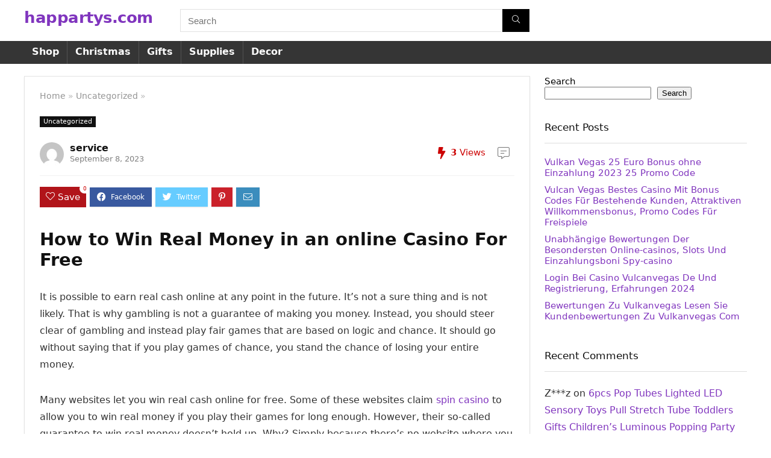

--- FILE ---
content_type: text/html; charset=UTF-8
request_url: https://happartys.com/3418-2/
body_size: 29361
content:
<!DOCTYPE html>
<html dir="ltr" lang="en-US" prefix="og: https://ogp.me/ns#">
<head>
<meta charset="UTF-8" />
<meta name="viewport" content="width=device-width, initial-scale=1.0" />
<!-- feeds & pingback -->
<link rel="profile" href="http://gmpg.org/xfn/11" />
<link rel="pingback" href="https://happartys.com/xmlrpc.php" />
<title>- happartys.com</title>

		<!-- All in One SEO 4.4.6 - aioseo.com -->
		<meta name="description" content="How to Win Real Money in an online Casino For Free It is possible to earn real cash online at any point in the future. It&#039;s not a sure thing and is not likely. That is why gambling is not a guarantee of making you money. Instead, you should steer clear of gambling and instead" />
		<meta name="robots" content="max-image-preview:large" />
		<link rel="canonical" href="https://happartys.com/3418-2/" />
		<meta name="generator" content="All in One SEO (AIOSEO) 4.4.6" />
		<meta property="og:locale" content="en_US" />
		<meta property="og:site_name" content="happartys.com -" />
		<meta property="og:type" content="article" />
		<meta property="og:title" content="- happartys.com" />
		<meta property="og:description" content="How to Win Real Money in an online Casino For Free It is possible to earn real cash online at any point in the future. It&#039;s not a sure thing and is not likely. That is why gambling is not a guarantee of making you money. Instead, you should steer clear of gambling and instead" />
		<meta property="og:url" content="https://happartys.com/3418-2/" />
		<meta property="og:image" content="https://happartys.com/wp-content/uploads/2022/11/imgpsh_fullsize_anim-1.png" />
		<meta property="og:image:secure_url" content="https://happartys.com/wp-content/uploads/2022/11/imgpsh_fullsize_anim-1.png" />
		<meta property="article:published_time" content="2023-08-31T00:00:00+00:00" />
		<meta property="article:modified_time" content="2023-09-08T17:36:20+00:00" />
		<meta name="twitter:card" content="summary_large_image" />
		<meta name="twitter:title" content="- happartys.com" />
		<meta name="twitter:description" content="How to Win Real Money in an online Casino For Free It is possible to earn real cash online at any point in the future. It&#039;s not a sure thing and is not likely. That is why gambling is not a guarantee of making you money. Instead, you should steer clear of gambling and instead" />
		<meta name="twitter:image" content="https://happartys.com/wp-content/uploads/2022/11/imgpsh_fullsize_anim-1.png" />
		<script type="application/ld+json" class="aioseo-schema">
			{"@context":"https:\/\/schema.org","@graph":[{"@type":"BlogPosting","@id":"https:\/\/happartys.com\/3418-2\/#blogposting","name":"- happartys.com","author":{"@id":"https:\/\/happartys.com\/author\/service\/#author"},"publisher":{"@id":"https:\/\/happartys.com\/#organization"},"image":{"@type":"ImageObject","url":"https:\/\/happartys.com\/wp-content\/uploads\/2022\/11\/imgpsh_fullsize_anim-1.png","@id":"https:\/\/happartys.com\/#articleImage","width":180,"height":36},"datePublished":"2023-08-31T00:00:00+00:00","dateModified":"2023-09-08T17:36:20+00:00","inLanguage":"en-US","mainEntityOfPage":{"@id":"https:\/\/happartys.com\/3418-2\/#webpage"},"isPartOf":{"@id":"https:\/\/happartys.com\/3418-2\/#webpage"},"articleSection":"Uncategorized"},{"@type":"BreadcrumbList","@id":"https:\/\/happartys.com\/3418-2\/#breadcrumblist","itemListElement":[{"@type":"ListItem","@id":"https:\/\/happartys.com\/#listItem","position":1,"item":{"@type":"WebPage","@id":"https:\/\/happartys.com\/","name":"Home","description":"Discover the coolest gifts for Coolest Party You can find anything you need for holidays and anniversaries. These include upcoming Christmas decorations, gifts, event and party supplies, home decor, outdoor decor, seasonal decor and kids party supplies. {{ content }} {{ content }} Latest Sales {{ content }} Top Sales {{ content }} Festival {{","url":"https:\/\/happartys.com\/"},"nextItem":"https:\/\/happartys.com\/3418-2\/#listItem"},{"@type":"ListItem","@id":"https:\/\/happartys.com\/3418-2\/#listItem","position":2,"item":{"@type":"WebPage","@id":"https:\/\/happartys.com\/3418-2\/","description":"How to Win Real Money in an online Casino For Free It is possible to earn real cash online at any point in the future. It's not a sure thing and is not likely. That is why gambling is not a guarantee of making you money. Instead, you should steer clear of gambling and instead","url":"https:\/\/happartys.com\/3418-2\/"},"previousItem":"https:\/\/happartys.com\/#listItem"}]},{"@type":"Organization","@id":"https:\/\/happartys.com\/#organization","name":"happartys.com","url":"https:\/\/happartys.com\/","logo":{"@type":"ImageObject","url":"https:\/\/happartys.com\/wp-content\/uploads\/2022\/11\/imgpsh_fullsize_anim-1.png","@id":"https:\/\/happartys.com\/#organizationLogo","width":180,"height":36},"image":{"@id":"https:\/\/happartys.com\/#organizationLogo"}},{"@type":"Person","@id":"https:\/\/happartys.com\/author\/service\/#author","url":"https:\/\/happartys.com\/author\/service\/","name":"service","image":{"@type":"ImageObject","@id":"https:\/\/happartys.com\/3418-2\/#authorImage","url":"https:\/\/secure.gravatar.com\/avatar\/282fc7d70d3bd0d50016bfadcb35ea02ab94a9269b470cfaac20575ca6e99721?s=96&d=mm&r=g","width":96,"height":96,"caption":"service"}},{"@type":"WebPage","@id":"https:\/\/happartys.com\/3418-2\/#webpage","url":"https:\/\/happartys.com\/3418-2\/","name":"- happartys.com","description":"How to Win Real Money in an online Casino For Free It is possible to earn real cash online at any point in the future. It's not a sure thing and is not likely. That is why gambling is not a guarantee of making you money. Instead, you should steer clear of gambling and instead","inLanguage":"en-US","isPartOf":{"@id":"https:\/\/happartys.com\/#website"},"breadcrumb":{"@id":"https:\/\/happartys.com\/3418-2\/#breadcrumblist"},"author":{"@id":"https:\/\/happartys.com\/author\/service\/#author"},"creator":{"@id":"https:\/\/happartys.com\/author\/service\/#author"},"datePublished":"2023-08-31T00:00:00+00:00","dateModified":"2023-09-08T17:36:20+00:00"},{"@type":"WebSite","@id":"https:\/\/happartys.com\/#website","url":"https:\/\/happartys.com\/","name":"happartys.com","inLanguage":"en-US","publisher":{"@id":"https:\/\/happartys.com\/#organization"}}]}
		</script>
		<!-- All in One SEO -->

<link rel='dns-prefetch' href='//fonts.googleapis.com' />
<link rel="alternate" type="application/rss+xml" title="happartys.com &raquo; Feed" href="https://happartys.com/feed/" />
<link rel="alternate" type="application/rss+xml" title="happartys.com &raquo; Comments Feed" href="https://happartys.com/comments/feed/" />
<link rel="alternate" title="oEmbed (JSON)" type="application/json+oembed" href="https://happartys.com/wp-json/oembed/1.0/embed?url=https%3A%2F%2Fhappartys.com%2F3418-2%2F" />
<link rel="alternate" title="oEmbed (XML)" type="text/xml+oembed" href="https://happartys.com/wp-json/oembed/1.0/embed?url=https%3A%2F%2Fhappartys.com%2F3418-2%2F&#038;format=xml" />
		<!-- This site uses the Google Analytics by MonsterInsights plugin v8.19 - Using Analytics tracking - https://www.monsterinsights.com/ -->
		<!-- Note: MonsterInsights is not currently configured on this site. The site owner needs to authenticate with Google Analytics in the MonsterInsights settings panel. -->
					<!-- No tracking code set -->
				<!-- / Google Analytics by MonsterInsights -->
		<style id='wp-img-auto-sizes-contain-inline-css' type='text/css'>
img:is([sizes=auto i],[sizes^="auto," i]){contain-intrinsic-size:3000px 1500px}
/*# sourceURL=wp-img-auto-sizes-contain-inline-css */
</style>

<style id='wp-emoji-styles-inline-css' type='text/css'>

	img.wp-smiley, img.emoji {
		display: inline !important;
		border: none !important;
		box-shadow: none !important;
		height: 1em !important;
		width: 1em !important;
		margin: 0 0.07em !important;
		vertical-align: -0.1em !important;
		background: none !important;
		padding: 0 !important;
	}
/*# sourceURL=wp-emoji-styles-inline-css */
</style>
<link rel='stylesheet' id='wp-block-library-css' href='https://happartys.com/wp-includes/css/dist/block-library/style.min.css?ver=6.9' type='text/css' media='all' />
<style id='wp-block-heading-inline-css' type='text/css'>
h1:where(.wp-block-heading).has-background,h2:where(.wp-block-heading).has-background,h3:where(.wp-block-heading).has-background,h4:where(.wp-block-heading).has-background,h5:where(.wp-block-heading).has-background,h6:where(.wp-block-heading).has-background{padding:1.25em 2.375em}h1.has-text-align-left[style*=writing-mode]:where([style*=vertical-lr]),h1.has-text-align-right[style*=writing-mode]:where([style*=vertical-rl]),h2.has-text-align-left[style*=writing-mode]:where([style*=vertical-lr]),h2.has-text-align-right[style*=writing-mode]:where([style*=vertical-rl]),h3.has-text-align-left[style*=writing-mode]:where([style*=vertical-lr]),h3.has-text-align-right[style*=writing-mode]:where([style*=vertical-rl]),h4.has-text-align-left[style*=writing-mode]:where([style*=vertical-lr]),h4.has-text-align-right[style*=writing-mode]:where([style*=vertical-rl]),h5.has-text-align-left[style*=writing-mode]:where([style*=vertical-lr]),h5.has-text-align-right[style*=writing-mode]:where([style*=vertical-rl]),h6.has-text-align-left[style*=writing-mode]:where([style*=vertical-lr]),h6.has-text-align-right[style*=writing-mode]:where([style*=vertical-rl]){rotate:180deg}
/*# sourceURL=https://happartys.com/wp-includes/blocks/heading/style.min.css */
</style>
<style id='wp-block-latest-comments-inline-css' type='text/css'>
ol.wp-block-latest-comments{box-sizing:border-box;margin-left:0}:where(.wp-block-latest-comments:not([style*=line-height] .wp-block-latest-comments__comment)){line-height:1.1}:where(.wp-block-latest-comments:not([style*=line-height] .wp-block-latest-comments__comment-excerpt p)){line-height:1.8}.has-dates :where(.wp-block-latest-comments:not([style*=line-height])),.has-excerpts :where(.wp-block-latest-comments:not([style*=line-height])){line-height:1.5}.wp-block-latest-comments .wp-block-latest-comments{padding-left:0}.wp-block-latest-comments__comment{list-style:none;margin-bottom:1em}.has-avatars .wp-block-latest-comments__comment{list-style:none;min-height:2.25em}.has-avatars .wp-block-latest-comments__comment .wp-block-latest-comments__comment-excerpt,.has-avatars .wp-block-latest-comments__comment .wp-block-latest-comments__comment-meta{margin-left:3.25em}.wp-block-latest-comments__comment-excerpt p{font-size:.875em;margin:.36em 0 1.4em}.wp-block-latest-comments__comment-date{display:block;font-size:.75em}.wp-block-latest-comments .avatar,.wp-block-latest-comments__comment-avatar{border-radius:1.5em;display:block;float:left;height:2.5em;margin-right:.75em;width:2.5em}.wp-block-latest-comments[class*=-font-size] a,.wp-block-latest-comments[style*=font-size] a{font-size:inherit}
/*# sourceURL=https://happartys.com/wp-includes/blocks/latest-comments/style.min.css */
</style>
<style id='wp-block-latest-posts-inline-css' type='text/css'>
.wp-block-latest-posts{box-sizing:border-box}.wp-block-latest-posts.alignleft{margin-right:2em}.wp-block-latest-posts.alignright{margin-left:2em}.wp-block-latest-posts.wp-block-latest-posts__list{list-style:none}.wp-block-latest-posts.wp-block-latest-posts__list li{clear:both;overflow-wrap:break-word}.wp-block-latest-posts.is-grid{display:flex;flex-wrap:wrap}.wp-block-latest-posts.is-grid li{margin:0 1.25em 1.25em 0;width:100%}@media (min-width:600px){.wp-block-latest-posts.columns-2 li{width:calc(50% - .625em)}.wp-block-latest-posts.columns-2 li:nth-child(2n){margin-right:0}.wp-block-latest-posts.columns-3 li{width:calc(33.33333% - .83333em)}.wp-block-latest-posts.columns-3 li:nth-child(3n){margin-right:0}.wp-block-latest-posts.columns-4 li{width:calc(25% - .9375em)}.wp-block-latest-posts.columns-4 li:nth-child(4n){margin-right:0}.wp-block-latest-posts.columns-5 li{width:calc(20% - 1em)}.wp-block-latest-posts.columns-5 li:nth-child(5n){margin-right:0}.wp-block-latest-posts.columns-6 li{width:calc(16.66667% - 1.04167em)}.wp-block-latest-posts.columns-6 li:nth-child(6n){margin-right:0}}:root :where(.wp-block-latest-posts.is-grid){padding:0}:root :where(.wp-block-latest-posts.wp-block-latest-posts__list){padding-left:0}.wp-block-latest-posts__post-author,.wp-block-latest-posts__post-date{display:block;font-size:.8125em}.wp-block-latest-posts__post-excerpt,.wp-block-latest-posts__post-full-content{margin-bottom:1em;margin-top:.5em}.wp-block-latest-posts__featured-image a{display:inline-block}.wp-block-latest-posts__featured-image img{height:auto;max-width:100%;width:auto}.wp-block-latest-posts__featured-image.alignleft{float:left;margin-right:1em}.wp-block-latest-posts__featured-image.alignright{float:right;margin-left:1em}.wp-block-latest-posts__featured-image.aligncenter{margin-bottom:1em;text-align:center}
/*# sourceURL=https://happartys.com/wp-includes/blocks/latest-posts/style.min.css */
</style>
<style id='wp-block-search-inline-css' type='text/css'>
.wp-block-search__button{margin-left:10px;word-break:normal}.wp-block-search__button.has-icon{line-height:0}.wp-block-search__button svg{height:1.25em;min-height:24px;min-width:24px;width:1.25em;fill:currentColor;vertical-align:text-bottom}:where(.wp-block-search__button){border:1px solid #ccc;padding:6px 10px}.wp-block-search__inside-wrapper{display:flex;flex:auto;flex-wrap:nowrap;max-width:100%}.wp-block-search__label{width:100%}.wp-block-search.wp-block-search__button-only .wp-block-search__button{box-sizing:border-box;display:flex;flex-shrink:0;justify-content:center;margin-left:0;max-width:100%}.wp-block-search.wp-block-search__button-only .wp-block-search__inside-wrapper{min-width:0!important;transition-property:width}.wp-block-search.wp-block-search__button-only .wp-block-search__input{flex-basis:100%;transition-duration:.3s}.wp-block-search.wp-block-search__button-only.wp-block-search__searchfield-hidden,.wp-block-search.wp-block-search__button-only.wp-block-search__searchfield-hidden .wp-block-search__inside-wrapper{overflow:hidden}.wp-block-search.wp-block-search__button-only.wp-block-search__searchfield-hidden .wp-block-search__input{border-left-width:0!important;border-right-width:0!important;flex-basis:0;flex-grow:0;margin:0;min-width:0!important;padding-left:0!important;padding-right:0!important;width:0!important}:where(.wp-block-search__input){appearance:none;border:1px solid #949494;flex-grow:1;font-family:inherit;font-size:inherit;font-style:inherit;font-weight:inherit;letter-spacing:inherit;line-height:inherit;margin-left:0;margin-right:0;min-width:3rem;padding:8px;text-decoration:unset!important;text-transform:inherit}:where(.wp-block-search__button-inside .wp-block-search__inside-wrapper){background-color:#fff;border:1px solid #949494;box-sizing:border-box;padding:4px}:where(.wp-block-search__button-inside .wp-block-search__inside-wrapper) .wp-block-search__input{border:none;border-radius:0;padding:0 4px}:where(.wp-block-search__button-inside .wp-block-search__inside-wrapper) .wp-block-search__input:focus{outline:none}:where(.wp-block-search__button-inside .wp-block-search__inside-wrapper) :where(.wp-block-search__button){padding:4px 8px}.wp-block-search.aligncenter .wp-block-search__inside-wrapper{margin:auto}.wp-block[data-align=right] .wp-block-search.wp-block-search__button-only .wp-block-search__inside-wrapper{float:right}
/*# sourceURL=https://happartys.com/wp-includes/blocks/search/style.min.css */
</style>
<style id='wp-block-group-inline-css' type='text/css'>
.wp-block-group{box-sizing:border-box}:where(.wp-block-group.wp-block-group-is-layout-constrained){position:relative}
/*# sourceURL=https://happartys.com/wp-includes/blocks/group/style.min.css */
</style>
<link rel='stylesheet' id='wc-blocks-style-css' href='https://happartys.com/wp-content/plugins/woocommerce/assets/client/blocks/wc-blocks.css?ver=wc-9.1.5' type='text/css' media='all' />
<style id='global-styles-inline-css' type='text/css'>
:root{--wp--preset--aspect-ratio--square: 1;--wp--preset--aspect-ratio--4-3: 4/3;--wp--preset--aspect-ratio--3-4: 3/4;--wp--preset--aspect-ratio--3-2: 3/2;--wp--preset--aspect-ratio--2-3: 2/3;--wp--preset--aspect-ratio--16-9: 16/9;--wp--preset--aspect-ratio--9-16: 9/16;--wp--preset--color--black: #000000;--wp--preset--color--cyan-bluish-gray: #abb8c3;--wp--preset--color--white: #ffffff;--wp--preset--color--pale-pink: #f78da7;--wp--preset--color--vivid-red: #cf2e2e;--wp--preset--color--luminous-vivid-orange: #ff6900;--wp--preset--color--luminous-vivid-amber: #fcb900;--wp--preset--color--light-green-cyan: #7bdcb5;--wp--preset--color--vivid-green-cyan: #00d084;--wp--preset--color--pale-cyan-blue: #8ed1fc;--wp--preset--color--vivid-cyan-blue: #0693e3;--wp--preset--color--vivid-purple: #9b51e0;--wp--preset--color--main: var(--rehub-main-color);--wp--preset--color--secondary: var(--rehub-sec-color);--wp--preset--color--buttonmain: var(--rehub-main-btn-bg);--wp--preset--color--cyan-grey: #abb8c3;--wp--preset--color--orange-light: #fcb900;--wp--preset--color--red: #cf2e2e;--wp--preset--color--red-bright: #f04057;--wp--preset--color--vivid-green: #00d084;--wp--preset--color--orange: #ff6900;--wp--preset--color--blue: #0693e3;--wp--preset--gradient--vivid-cyan-blue-to-vivid-purple: linear-gradient(135deg,rgb(6,147,227) 0%,rgb(155,81,224) 100%);--wp--preset--gradient--light-green-cyan-to-vivid-green-cyan: linear-gradient(135deg,rgb(122,220,180) 0%,rgb(0,208,130) 100%);--wp--preset--gradient--luminous-vivid-amber-to-luminous-vivid-orange: linear-gradient(135deg,rgb(252,185,0) 0%,rgb(255,105,0) 100%);--wp--preset--gradient--luminous-vivid-orange-to-vivid-red: linear-gradient(135deg,rgb(255,105,0) 0%,rgb(207,46,46) 100%);--wp--preset--gradient--very-light-gray-to-cyan-bluish-gray: linear-gradient(135deg,rgb(238,238,238) 0%,rgb(169,184,195) 100%);--wp--preset--gradient--cool-to-warm-spectrum: linear-gradient(135deg,rgb(74,234,220) 0%,rgb(151,120,209) 20%,rgb(207,42,186) 40%,rgb(238,44,130) 60%,rgb(251,105,98) 80%,rgb(254,248,76) 100%);--wp--preset--gradient--blush-light-purple: linear-gradient(135deg,rgb(255,206,236) 0%,rgb(152,150,240) 100%);--wp--preset--gradient--blush-bordeaux: linear-gradient(135deg,rgb(254,205,165) 0%,rgb(254,45,45) 50%,rgb(107,0,62) 100%);--wp--preset--gradient--luminous-dusk: linear-gradient(135deg,rgb(255,203,112) 0%,rgb(199,81,192) 50%,rgb(65,88,208) 100%);--wp--preset--gradient--pale-ocean: linear-gradient(135deg,rgb(255,245,203) 0%,rgb(182,227,212) 50%,rgb(51,167,181) 100%);--wp--preset--gradient--electric-grass: linear-gradient(135deg,rgb(202,248,128) 0%,rgb(113,206,126) 100%);--wp--preset--gradient--midnight: linear-gradient(135deg,rgb(2,3,129) 0%,rgb(40,116,252) 100%);--wp--preset--font-size--small: 13px;--wp--preset--font-size--medium: 20px;--wp--preset--font-size--large: 36px;--wp--preset--font-size--x-large: 42px;--wp--preset--font-family--system-font: -apple-system,BlinkMacSystemFont,"Segoe UI",Roboto,Oxygen-Sans,Ubuntu,Cantarell,"Helvetica Neue",sans-serif;--wp--preset--font-family--rh-nav-font: var(--rehub-nav-font,-apple-system,BlinkMacSystemFont,"Segoe UI",Roboto,Oxygen-Sans,Ubuntu,Cantarell,"Helvetica Neue",sans-serif);--wp--preset--font-family--rh-head-font: var(--rehub-head-font,-apple-system,BlinkMacSystemFont,"Segoe UI",Roboto,Oxygen-Sans,Ubuntu,Cantarell,"Helvetica Neue",sans-serif);--wp--preset--font-family--rh-btn-font: var(--rehub-btn-font,-apple-system,BlinkMacSystemFont,"Segoe UI",Roboto,Oxygen-Sans,Ubuntu,Cantarell,"Helvetica Neue",sans-serif);--wp--preset--font-family--rh-body-font: var(--rehub-body-font,-apple-system,BlinkMacSystemFont,"Segoe UI",Roboto,Oxygen-Sans,Ubuntu,Cantarell,"Helvetica Neue",sans-serif);--wp--preset--font-family--inter: "Inter", sans-serif;--wp--preset--font-family--cardo: Cardo;--wp--preset--spacing--20: 0.44rem;--wp--preset--spacing--30: 0.67rem;--wp--preset--spacing--40: 1rem;--wp--preset--spacing--50: 1.5rem;--wp--preset--spacing--60: 2.25rem;--wp--preset--spacing--70: 3.38rem;--wp--preset--spacing--80: 5.06rem;--wp--preset--shadow--natural: 6px 6px 9px rgba(0, 0, 0, 0.2);--wp--preset--shadow--deep: 12px 12px 50px rgba(0, 0, 0, 0.4);--wp--preset--shadow--sharp: 6px 6px 0px rgba(0, 0, 0, 0.2);--wp--preset--shadow--outlined: 6px 6px 0px -3px rgb(255, 255, 255), 6px 6px rgb(0, 0, 0);--wp--preset--shadow--crisp: 6px 6px 0px rgb(0, 0, 0);}:root { --wp--style--global--content-size: 760px;--wp--style--global--wide-size: 900px; }:where(body) { margin: 0; }.wp-site-blocks > .alignleft { float: left; margin-right: 2em; }.wp-site-blocks > .alignright { float: right; margin-left: 2em; }.wp-site-blocks > .aligncenter { justify-content: center; margin-left: auto; margin-right: auto; }:where(.is-layout-flex){gap: 0.5em;}:where(.is-layout-grid){gap: 0.5em;}.is-layout-flow > .alignleft{float: left;margin-inline-start: 0;margin-inline-end: 2em;}.is-layout-flow > .alignright{float: right;margin-inline-start: 2em;margin-inline-end: 0;}.is-layout-flow > .aligncenter{margin-left: auto !important;margin-right: auto !important;}.is-layout-constrained > .alignleft{float: left;margin-inline-start: 0;margin-inline-end: 2em;}.is-layout-constrained > .alignright{float: right;margin-inline-start: 2em;margin-inline-end: 0;}.is-layout-constrained > .aligncenter{margin-left: auto !important;margin-right: auto !important;}.is-layout-constrained > :where(:not(.alignleft):not(.alignright):not(.alignfull)){max-width: var(--wp--style--global--content-size);margin-left: auto !important;margin-right: auto !important;}.is-layout-constrained > .alignwide{max-width: var(--wp--style--global--wide-size);}body .is-layout-flex{display: flex;}.is-layout-flex{flex-wrap: wrap;align-items: center;}.is-layout-flex > :is(*, div){margin: 0;}body .is-layout-grid{display: grid;}.is-layout-grid > :is(*, div){margin: 0;}body{padding-top: 0px;padding-right: 0px;padding-bottom: 0px;padding-left: 0px;}a:where(:not(.wp-element-button)){color: var(--rehub-link-color, violet);text-decoration: underline;}h1{font-size: 29px;line-height: 34px;margin-top: 10px;margin-bottom: 31px;}h2{font-size: 25px;line-height: 31px;margin-top: 10px;margin-bottom: 31px;}h3{font-size: 20px;line-height: 28px;margin-top: 10px;margin-bottom: 25px;}h4{font-size: 18px;line-height: 24px;margin-top: 10px;margin-bottom: 18px;}h5{font-size: 16px;line-height: 20px;margin-top: 10px;margin-bottom: 15px;}h6{font-size: 14px;line-height: 20px;margin-top: 0px;margin-bottom: 10px;}:root :where(.wp-element-button, .wp-block-button__link){background-color: #32373c;border-width: 0;color: #fff;font-family: inherit;font-size: inherit;font-style: inherit;font-weight: inherit;letter-spacing: inherit;line-height: inherit;padding-top: calc(0.667em + 2px);padding-right: calc(1.333em + 2px);padding-bottom: calc(0.667em + 2px);padding-left: calc(1.333em + 2px);text-decoration: none;text-transform: inherit;}.has-black-color{color: var(--wp--preset--color--black) !important;}.has-cyan-bluish-gray-color{color: var(--wp--preset--color--cyan-bluish-gray) !important;}.has-white-color{color: var(--wp--preset--color--white) !important;}.has-pale-pink-color{color: var(--wp--preset--color--pale-pink) !important;}.has-vivid-red-color{color: var(--wp--preset--color--vivid-red) !important;}.has-luminous-vivid-orange-color{color: var(--wp--preset--color--luminous-vivid-orange) !important;}.has-luminous-vivid-amber-color{color: var(--wp--preset--color--luminous-vivid-amber) !important;}.has-light-green-cyan-color{color: var(--wp--preset--color--light-green-cyan) !important;}.has-vivid-green-cyan-color{color: var(--wp--preset--color--vivid-green-cyan) !important;}.has-pale-cyan-blue-color{color: var(--wp--preset--color--pale-cyan-blue) !important;}.has-vivid-cyan-blue-color{color: var(--wp--preset--color--vivid-cyan-blue) !important;}.has-vivid-purple-color{color: var(--wp--preset--color--vivid-purple) !important;}.has-main-color{color: var(--wp--preset--color--main) !important;}.has-secondary-color{color: var(--wp--preset--color--secondary) !important;}.has-buttonmain-color{color: var(--wp--preset--color--buttonmain) !important;}.has-cyan-grey-color{color: var(--wp--preset--color--cyan-grey) !important;}.has-orange-light-color{color: var(--wp--preset--color--orange-light) !important;}.has-red-color{color: var(--wp--preset--color--red) !important;}.has-red-bright-color{color: var(--wp--preset--color--red-bright) !important;}.has-vivid-green-color{color: var(--wp--preset--color--vivid-green) !important;}.has-orange-color{color: var(--wp--preset--color--orange) !important;}.has-blue-color{color: var(--wp--preset--color--blue) !important;}.has-black-background-color{background-color: var(--wp--preset--color--black) !important;}.has-cyan-bluish-gray-background-color{background-color: var(--wp--preset--color--cyan-bluish-gray) !important;}.has-white-background-color{background-color: var(--wp--preset--color--white) !important;}.has-pale-pink-background-color{background-color: var(--wp--preset--color--pale-pink) !important;}.has-vivid-red-background-color{background-color: var(--wp--preset--color--vivid-red) !important;}.has-luminous-vivid-orange-background-color{background-color: var(--wp--preset--color--luminous-vivid-orange) !important;}.has-luminous-vivid-amber-background-color{background-color: var(--wp--preset--color--luminous-vivid-amber) !important;}.has-light-green-cyan-background-color{background-color: var(--wp--preset--color--light-green-cyan) !important;}.has-vivid-green-cyan-background-color{background-color: var(--wp--preset--color--vivid-green-cyan) !important;}.has-pale-cyan-blue-background-color{background-color: var(--wp--preset--color--pale-cyan-blue) !important;}.has-vivid-cyan-blue-background-color{background-color: var(--wp--preset--color--vivid-cyan-blue) !important;}.has-vivid-purple-background-color{background-color: var(--wp--preset--color--vivid-purple) !important;}.has-main-background-color{background-color: var(--wp--preset--color--main) !important;}.has-secondary-background-color{background-color: var(--wp--preset--color--secondary) !important;}.has-buttonmain-background-color{background-color: var(--wp--preset--color--buttonmain) !important;}.has-cyan-grey-background-color{background-color: var(--wp--preset--color--cyan-grey) !important;}.has-orange-light-background-color{background-color: var(--wp--preset--color--orange-light) !important;}.has-red-background-color{background-color: var(--wp--preset--color--red) !important;}.has-red-bright-background-color{background-color: var(--wp--preset--color--red-bright) !important;}.has-vivid-green-background-color{background-color: var(--wp--preset--color--vivid-green) !important;}.has-orange-background-color{background-color: var(--wp--preset--color--orange) !important;}.has-blue-background-color{background-color: var(--wp--preset--color--blue) !important;}.has-black-border-color{border-color: var(--wp--preset--color--black) !important;}.has-cyan-bluish-gray-border-color{border-color: var(--wp--preset--color--cyan-bluish-gray) !important;}.has-white-border-color{border-color: var(--wp--preset--color--white) !important;}.has-pale-pink-border-color{border-color: var(--wp--preset--color--pale-pink) !important;}.has-vivid-red-border-color{border-color: var(--wp--preset--color--vivid-red) !important;}.has-luminous-vivid-orange-border-color{border-color: var(--wp--preset--color--luminous-vivid-orange) !important;}.has-luminous-vivid-amber-border-color{border-color: var(--wp--preset--color--luminous-vivid-amber) !important;}.has-light-green-cyan-border-color{border-color: var(--wp--preset--color--light-green-cyan) !important;}.has-vivid-green-cyan-border-color{border-color: var(--wp--preset--color--vivid-green-cyan) !important;}.has-pale-cyan-blue-border-color{border-color: var(--wp--preset--color--pale-cyan-blue) !important;}.has-vivid-cyan-blue-border-color{border-color: var(--wp--preset--color--vivid-cyan-blue) !important;}.has-vivid-purple-border-color{border-color: var(--wp--preset--color--vivid-purple) !important;}.has-main-border-color{border-color: var(--wp--preset--color--main) !important;}.has-secondary-border-color{border-color: var(--wp--preset--color--secondary) !important;}.has-buttonmain-border-color{border-color: var(--wp--preset--color--buttonmain) !important;}.has-cyan-grey-border-color{border-color: var(--wp--preset--color--cyan-grey) !important;}.has-orange-light-border-color{border-color: var(--wp--preset--color--orange-light) !important;}.has-red-border-color{border-color: var(--wp--preset--color--red) !important;}.has-red-bright-border-color{border-color: var(--wp--preset--color--red-bright) !important;}.has-vivid-green-border-color{border-color: var(--wp--preset--color--vivid-green) !important;}.has-orange-border-color{border-color: var(--wp--preset--color--orange) !important;}.has-blue-border-color{border-color: var(--wp--preset--color--blue) !important;}.has-vivid-cyan-blue-to-vivid-purple-gradient-background{background: var(--wp--preset--gradient--vivid-cyan-blue-to-vivid-purple) !important;}.has-light-green-cyan-to-vivid-green-cyan-gradient-background{background: var(--wp--preset--gradient--light-green-cyan-to-vivid-green-cyan) !important;}.has-luminous-vivid-amber-to-luminous-vivid-orange-gradient-background{background: var(--wp--preset--gradient--luminous-vivid-amber-to-luminous-vivid-orange) !important;}.has-luminous-vivid-orange-to-vivid-red-gradient-background{background: var(--wp--preset--gradient--luminous-vivid-orange-to-vivid-red) !important;}.has-very-light-gray-to-cyan-bluish-gray-gradient-background{background: var(--wp--preset--gradient--very-light-gray-to-cyan-bluish-gray) !important;}.has-cool-to-warm-spectrum-gradient-background{background: var(--wp--preset--gradient--cool-to-warm-spectrum) !important;}.has-blush-light-purple-gradient-background{background: var(--wp--preset--gradient--blush-light-purple) !important;}.has-blush-bordeaux-gradient-background{background: var(--wp--preset--gradient--blush-bordeaux) !important;}.has-luminous-dusk-gradient-background{background: var(--wp--preset--gradient--luminous-dusk) !important;}.has-pale-ocean-gradient-background{background: var(--wp--preset--gradient--pale-ocean) !important;}.has-electric-grass-gradient-background{background: var(--wp--preset--gradient--electric-grass) !important;}.has-midnight-gradient-background{background: var(--wp--preset--gradient--midnight) !important;}.has-small-font-size{font-size: var(--wp--preset--font-size--small) !important;}.has-medium-font-size{font-size: var(--wp--preset--font-size--medium) !important;}.has-large-font-size{font-size: var(--wp--preset--font-size--large) !important;}.has-x-large-font-size{font-size: var(--wp--preset--font-size--x-large) !important;}.has-system-font-font-family{font-family: var(--wp--preset--font-family--system-font) !important;}.has-rh-nav-font-font-family{font-family: var(--wp--preset--font-family--rh-nav-font) !important;}.has-rh-head-font-font-family{font-family: var(--wp--preset--font-family--rh-head-font) !important;}.has-rh-btn-font-font-family{font-family: var(--wp--preset--font-family--rh-btn-font) !important;}.has-rh-body-font-font-family{font-family: var(--wp--preset--font-family--rh-body-font) !important;}.has-inter-font-family{font-family: var(--wp--preset--font-family--inter) !important;}.has-cardo-font-family{font-family: var(--wp--preset--font-family--cardo) !important;}
/*# sourceURL=global-styles-inline-css */
</style>

<link rel='stylesheet' id='hotblocks-css' href='https://happartys.com/wp-content/plugins/hot-blocks/css/view.css?ver=6.9' type='text/css' media='all' />
<link rel='stylesheet' id='eic_public-css' href='https://happartys.com/wp-content/plugins/easy-image-collage/css/public.css?ver=1.13.4' type='text/css' media='screen' />
<link rel='stylesheet' id='plyr-css-css' href='https://happartys.com/wp-content/plugins/easy-video-player/lib/plyr.css?ver=6.9' type='text/css' media='all' />
<link rel='stylesheet' id='list-last-changes-css' href='https://happartys.com/wp-content/plugins/list-last-changes/css/list-last-changes.css?ver=6.9' type='text/css' media='all' />
<style id='woocommerce-inline-inline-css' type='text/css'>
.woocommerce form .form-row .required { visibility: visible; }
/*# sourceURL=woocommerce-inline-inline-css */
</style>
<link rel='stylesheet' id='wp-postratings-css' href='https://happartys.com/wp-content/plugins/wp-postratings/css/postratings-css.css?ver=1.91.2' type='text/css' media='all' />
<link rel='stylesheet' id='cta-gutenberg-font-css' href='https://fonts.googleapis.com/css2?family=Lato%3Aital%2Cwght%400%2C300%3B0%2C400%3B0%2C700%3B1%2C300%3B1%2C400%3B1%2C700&#038;display=swap&#038;ver=1.0.0' type='text/css' media='all' />
<link rel='stylesheet' id='cta-gutenberg-css-css' href='https://happartys.com/wp-content/plugins/call-to-action-block-wppool/blocks/dist/blocks.style.build.css?ver=1.0.0' type='text/css' media='all' />
<link rel='stylesheet' id='eggrehub-css' href='https://happartys.com/wp-content/themes/rehub-theme/css/eggrehub.css?ver=18.4.1' type='text/css' media='all' />
<link rel='stylesheet' id='rhstyle-css' href='https://happartys.com/wp-content/themes/rehub-theme/style.css?ver=18.4.1' type='text/css' media='all' />
<link rel='stylesheet' id='rehubicons-css' href='https://happartys.com/wp-content/themes/rehub-theme/iconstyle.css?ver=18.4.1' type='text/css' media='all' />
<link rel='stylesheet' id='rhajaxsearch-css' href='https://happartys.com/wp-content/themes/rehub-theme/css/ajaxsearch.css?ver=18.4.1' type='text/css' media='all' />
<link rel='stylesheet' id='rhelementor-css' href='https://happartys.com/wp-content/themes/rehub-theme/css/elementor.css?ver=1.0' type='text/css' media='all' />
<link rel='stylesheet' id='rhsingle-css' href='https://happartys.com/wp-content/themes/rehub-theme/css/single.css?ver=1.1' type='text/css' media='all' />
<link rel='stylesheet' id='rehub-woocommerce-css' href='https://happartys.com/wp-content/themes/rehub-theme/css/woocommerce.css?ver=18.4.1' type='text/css' media='all' />
<script type="text/javascript" src="https://happartys.com/wp-includes/js/jquery/jquery.min.js?ver=3.7.1" id="jquery-core-js"></script>
<script type="text/javascript" src="https://happartys.com/wp-includes/js/jquery/jquery-migrate.min.js?ver=3.4.1" id="jquery-migrate-js"></script>
<script type="text/javascript" id="affegg-price-alert-js-extra">
/* <![CDATA[ */
var affeggPriceAlert = {"ajaxurl":"https://happartys.com/wp-admin/admin-ajax.php","nonce":"e04087b3aa"};
//# sourceURL=affegg-price-alert-js-extra
/* ]]> */
</script>
<script type="text/javascript" src="https://happartys.com/wp-content/plugins/affiliate-egg/res/js/price_alert.js?ver=10.9.0" id="affegg-price-alert-js"></script>
<script type="text/javascript" id="cegg-price-alert-js-extra">
/* <![CDATA[ */
var ceggPriceAlert = {"ajaxurl":"https://happartys.com/wp-admin/admin-ajax.php","nonce":"ab4199369a"};
//# sourceURL=cegg-price-alert-js-extra
/* ]]> */
</script>
<script type="text/javascript" src="https://happartys.com/wp-content/plugins/content-egg/res/js/price_alert.js?ver=6.0.0" id="cegg-price-alert-js"></script>
<script type="text/javascript" src="https://happartys.com/wp-content/plugins/hot-blocks/js/jquery.bxslider.js?ver=4.1.2" id="jquery.bxslider-js"></script>
<script type="text/javascript" src="https://happartys.com/wp-content/plugins/hot-blocks/js/hot_blocks.js?ver=6.9" id="hotblocks-js-js"></script>
<script type="text/javascript" id="plyr-js-js-extra">
/* <![CDATA[ */
var easy_video_player = {"plyr_iconUrl":"https://happartys.com/wp-content/plugins/easy-video-player/lib/plyr.svg","plyr_blankVideo":"https://happartys.com/wp-content/plugins/easy-video-player/lib/blank.mp4"};
//# sourceURL=plyr-js-js-extra
/* ]]> */
</script>
<script type="text/javascript" src="https://happartys.com/wp-content/plugins/easy-video-player/lib/plyr.js?ver=6.9" id="plyr-js-js"></script>
<script type="text/javascript" id="rehub-postview-js-extra">
/* <![CDATA[ */
var postviewvar = {"rhpost_ajax_url":"https://happartys.com/wp-content/plugins/rehub-framework/includes/rehub_ajax.php","post_id":"3418"};
//# sourceURL=rehub-postview-js-extra
/* ]]> */
</script>
<script type="text/javascript" src="https://happartys.com/wp-content/plugins/rehub-framework/assets/js/postviews.js?ver=6.9" id="rehub-postview-js"></script>
<link rel="https://api.w.org/" href="https://happartys.com/wp-json/" /><link rel="alternate" title="JSON" type="application/json" href="https://happartys.com/wp-json/wp/v2/posts/3418" /><link rel="EditURI" type="application/rsd+xml" title="RSD" href="https://happartys.com/xmlrpc.php?rsd" />
<meta name="generator" content="WordPress 6.9" />
<meta name="generator" content="WooCommerce 9.1.5" />
<link rel='shortlink' href='https://happartys.com/?p=3418' />
<style type="text/css">.eic-image .eic-image-caption {bottom: 0;left: 0;right: 0;text-align: left;font-size: 12px;color: rgba(255,255,255,1);background-color: rgba(0,0,0,0.7);}</style><link rel="preload" href="https://happartys.com/wp-content/themes/rehub-theme/fonts/rhicons.woff2?3oibrk" as="font" type="font/woff2" crossorigin="crossorigin"><style type="text/css">  .widget .title:after{border-bottom:2px solid #8035be;}.rehub-main-color-border,nav.top_menu > ul > li.vertical-menu.border-main-color .sub-menu,.rh-main-bg-hover:hover,.wp-block-quote,ul.def_btn_link_tabs li.active a,.wp-block-pullquote{border-color:#8035be;}.wpsm_promobox.rehub_promobox{border-left-color:#8035be!important;}.color_link{color:#8035be !important;}.featured_slider:hover .score,.top_chart_controls .controls:hover,article.post .wpsm_toplist_heading:before{border-color:#8035be;}.btn_more:hover,.tw-pagination .current{border:1px solid #8035be;color:#fff}.rehub_woo_review .rehub_woo_tabs_menu li.current{border-top:3px solid #8035be;}.gallery-pics .gp-overlay{box-shadow:0 0 0 4px #8035be inset;}.post .rehub_woo_tabs_menu li.current,.woocommerce div.product .woocommerce-tabs ul.tabs li.active{border-top:2px solid #8035be;}.rething_item a.cat{border-bottom-color:#8035be}nav.top_menu ul li ul.sub-menu{border-bottom:2px solid #8035be;}.widget.deal_daywoo,.elementor-widget-wpsm_woofeatured .deal_daywoo{border:3px solid #8035be;padding:20px;background:#fff;}.deal_daywoo .wpsm-bar-bar{background-color:#8035be !important} #buddypress div.item-list-tabs ul li.selected a span,#buddypress div.item-list-tabs ul li.current a span,#buddypress div.item-list-tabs ul li a span,.user-profile-div .user-menu-tab > li.active > a,.user-profile-div .user-menu-tab > li.active > a:focus,.user-profile-div .user-menu-tab > li.active > a:hover,.news_in_thumb:hover a.rh-label-string,.news_out_thumb:hover a.rh-label-string,.col-feat-grid:hover a.rh-label-string,.carousel-style-deal .re_carousel .controls,.re_carousel .controls:hover,.openedprevnext .postNavigation .postnavprev,.postNavigation .postnavprev:hover,.top_chart_pagination a.selected,.flex-control-paging li a.flex-active,.flex-control-paging li a:hover,.btn_more:hover,body .tabs-menu li:hover,body .tabs-menu li.current,.featured_slider:hover .score,#bbp_user_edit_submit,.bbp-topic-pagination a,.bbp-topic-pagination a,.custom-checkbox label.checked:after,.slider_post .caption,ul.postpagination li.active a,ul.postpagination li:hover a,ul.postpagination li a:focus,.top_theme h5 strong,.re_carousel .text:after,#topcontrol:hover,.main_slider .flex-overlay:hover a.read-more,.rehub_chimp #mc_embed_signup input#mc-embedded-subscribe,#rank_1.rank_count,#toplistmenu > ul li:before,.rehub_chimp:before,.wpsm-members > strong:first-child,.r_catbox_btn,.wpcf7 .wpcf7-submit,.wpsm_pretty_hover li:hover,.wpsm_pretty_hover li.current,.rehub-main-color-bg,.togglegreedybtn:after,.rh-bg-hover-color:hover a.rh-label-string,.rh-main-bg-hover:hover,.rh_wrapper_video_playlist .rh_video_currently_playing,.rh_wrapper_video_playlist .rh_video_currently_playing.rh_click_video:hover,.rtmedia-list-item .rtmedia-album-media-count,.tw-pagination .current,.dokan-dashboard .dokan-dash-sidebar ul.dokan-dashboard-menu li.active,.dokan-dashboard .dokan-dash-sidebar ul.dokan-dashboard-menu li:hover,.dokan-dashboard .dokan-dash-sidebar ul.dokan-dashboard-menu li.dokan-common-links a:hover,#ywqa-submit-question,.woocommerce .widget_price_filter .ui-slider .ui-slider-range,.rh-hov-bor-line > a:after,nav.top_menu > ul:not(.off-canvas) > li > a:after,.rh-border-line:after,.wpsm-table.wpsm-table-main-color table tr th,.rh-hov-bg-main-slide:before,.rh-hov-bg-main-slidecol .col_item:before{background:#8035be;}@media (max-width:767px){.postNavigation .postnavprev{background:#8035be;}}.rh-main-bg-hover:hover,.rh-main-bg-hover:hover .whitehovered,.user-profile-div .user-menu-tab > li.active > a{color:#fff !important} a,.carousel-style-deal .deal-item .priced_block .price_count ins,nav.top_menu ul li.menu-item-has-children ul li.menu-item-has-children > a:before,.top_chart_controls .controls:hover,.flexslider .fa-pulse,.footer-bottom .widget .f_menu li a:hover,.comment_form h3 a,.bbp-body li.bbp-forum-info > a:hover,.bbp-body li.bbp-topic-title > a:hover,#subscription-toggle a:before,#favorite-toggle a:before,.aff_offer_links .aff_name a,.rh-deal-price,.commentlist .comment-content small a,.related_articles .title_cat_related a,article em.emph,.campare_table table.one td strong.red,.sidebar .tabs-item .detail p a,.footer-bottom .widget .title span,footer p a,.welcome-frase strong,article.post .wpsm_toplist_heading:before,.post a.color_link,.categoriesbox:hover h3 a:after,.bbp-body li.bbp-forum-info > a,.bbp-body li.bbp-topic-title > a,.widget .title i,.woocommerce-MyAccount-navigation ul li.is-active a,.category-vendormenu li.current a,.deal_daywoo .title,.rehub-main-color,.wpsm_pretty_colored ul li.current a,.wpsm_pretty_colored ul li.current,.rh-heading-hover-color:hover h2 a,.rh-heading-hover-color:hover h3 a,.rh-heading-hover-color:hover h4 a,.rh-heading-hover-color:hover h5 a,.rh-heading-hover-color:hover h3,.rh-heading-hover-color:hover h2,.rh-heading-hover-color:hover h4,.rh-heading-hover-color:hover h5,.rh-heading-hover-color:hover .rh-heading-hover-item a,.rh-heading-icon:before,.widget_layered_nav ul li.chosen a:before,.wp-block-quote.is-style-large p,ul.page-numbers li span.current,ul.page-numbers li a:hover,ul.page-numbers li.active a,.page-link > span:not(.page-link-title),blockquote:not(.wp-block-quote) p,span.re_filtersort_btn:hover,span.active.re_filtersort_btn,.deal_daywoo .price,div.sortingloading:after{color:#8035be;} .page-link > span:not(.page-link-title),.widget.widget_affegg_widget .title,.widget.top_offers .title,.widget.cegg_widget_products .title,header .header_first_style .search form.search-form [type="submit"],header .header_eight_style .search form.search-form [type="submit"],.filter_home_pick span.active,.filter_home_pick span:hover,.filter_product_pick span.active,.filter_product_pick span:hover,.rh_tab_links a.active,.rh_tab_links a:hover,.wcv-navigation ul.menu li.active,.wcv-navigation ul.menu li:hover a,form.search-form [type="submit"],.rehub-sec-color-bg,input#ywqa-submit-question,input#ywqa-send-answer,.woocommerce button.button.alt,.tabsajax span.active.re_filtersort_btn,.wpsm-table.wpsm-table-sec-color table tr th,.rh-slider-arrow,.rh-hov-bg-sec-slide:before,.rh-hov-bg-sec-slidecol .col_item:before{background:#000000 !important;color:#fff !important;outline:0}.widget.widget_affegg_widget .title:after,.widget.top_offers .title:after,.widget.cegg_widget_products .title:after{border-top-color:#000000 !important;}.page-link > span:not(.page-link-title){border:1px solid #000000;}.page-link > span:not(.page-link-title),.header_first_style .search form.search-form [type="submit"] i{color:#fff !important;}.rh_tab_links a.active,.rh_tab_links a:hover,.rehub-sec-color-border,nav.top_menu > ul > li.vertical-menu.border-sec-color > .sub-menu,body .rh-slider-thumbs-item--active{border-color:#000000}.rh_wrapper_video_playlist .rh_video_currently_playing,.rh_wrapper_video_playlist .rh_video_currently_playing.rh_click_video:hover{background-color:#000000;box-shadow:1200px 0 0 #000000 inset;}.rehub-sec-color{color:#000000}  .woocommerce .woo-button-area .masked_coupon,.woocommerce a.woo_loop_btn,.woocommerce .button.checkout,.woocommerce input.button.alt,.woocommerce a.add_to_cart_button:not(.flat-woo-btn),.woocommerce-page a.add_to_cart_button:not(.flat-woo-btn),.woocommerce .single_add_to_cart_button,.woocommerce div.product form.cart .button,.woocommerce .checkout-button.button,.priced_block .btn_offer_block,.priced_block .button,.rh-deal-compact-btn,input.mdf_button,#buddypress input[type="submit"],#buddypress input[type="button"],#buddypress input[type="reset"],#buddypress button.submit,.wpsm-button.rehub_main_btn,.wcv-grid a.button,input.gmw-submit,#ws-plugin--s2member-profile-submit,#rtmedia_create_new_album,input[type="submit"].dokan-btn-theme,a.dokan-btn-theme,.dokan-btn-theme,#wcfm_membership_container a.wcfm_submit_button,.woocommerce button.button,.rehub-main-btn-bg,.woocommerce #payment #place_order,.wc-block-grid__product-add-to-cart.wp-block-button .wp-block-button__link{background:none #de1414 !important;color:#ffffff !important;fill:#ffffff !important;border:none !important;text-decoration:none !important;outline:0;box-shadow:-1px 6px 19px rgba(222,20,20,0.2) !important;border-radius:0 !important;}.rehub-main-btn-bg > a{color:#ffffff !important;}.woocommerce a.woo_loop_btn:hover,.woocommerce .button.checkout:hover,.woocommerce input.button.alt:hover,.woocommerce a.add_to_cart_button:not(.flat-woo-btn):hover,.woocommerce-page a.add_to_cart_button:not(.flat-woo-btn):hover,.woocommerce a.single_add_to_cart_button:hover,.woocommerce-page a.single_add_to_cart_button:hover,.woocommerce div.product form.cart .button:hover,.woocommerce-page div.product form.cart .button:hover,.woocommerce .checkout-button.button:hover,.priced_block .btn_offer_block:hover,.wpsm-button.rehub_main_btn:hover,#buddypress input[type="submit"]:hover,#buddypress input[type="button"]:hover,#buddypress input[type="reset"]:hover,#buddypress button.submit:hover,.small_post .btn:hover,.ap-pro-form-field-wrapper input[type="submit"]:hover,.wcv-grid a.button:hover,#ws-plugin--s2member-profile-submit:hover,.rething_button .btn_more:hover,#wcfm_membership_container a.wcfm_submit_button:hover,.woocommerce #payment #place_order:hover,.woocommerce button.button:hover,.rehub-main-btn-bg:hover,.rehub-main-btn-bg:hover > a,.wc-block-grid__product-add-to-cart.wp-block-button .wp-block-button__link:hover{background:none #de1414 !important;color:#ffffff !important;border-color:transparent;box-shadow:-1px 6px 13px #d3d3d3 !important;}.rehub_offer_coupon:hover{border:1px dashed #de1414;}.rehub_offer_coupon:hover i.far,.rehub_offer_coupon:hover i.fal,.rehub_offer_coupon:hover i.fas{color:#de1414}.re_thing_btn .rehub_offer_coupon.not_masked_coupon:hover{color:#de1414 !important}.woocommerce a.woo_loop_btn:active,.woocommerce .button.checkout:active,.woocommerce .button.alt:active,.woocommerce a.add_to_cart_button:not(.flat-woo-btn):active,.woocommerce-page a.add_to_cart_button:not(.flat-woo-btn):active,.woocommerce a.single_add_to_cart_button:active,.woocommerce-page a.single_add_to_cart_button:active,.woocommerce div.product form.cart .button:active,.woocommerce-page div.product form.cart .button:active,.woocommerce .checkout-button.button:active,.wpsm-button.rehub_main_btn:active,#buddypress input[type="submit"]:active,#buddypress input[type="button"]:active,#buddypress input[type="reset"]:active,#buddypress button.submit:active,.ap-pro-form-field-wrapper input[type="submit"]:active,.wcv-grid a.button:active,#ws-plugin--s2member-profile-submit:active,.woocommerce #payment #place_order:active,input[type="submit"].dokan-btn-theme:active,a.dokan-btn-theme:active,.dokan-btn-theme:active,.woocommerce button.button:active,.rehub-main-btn-bg:active,.wc-block-grid__product-add-to-cart.wp-block-button .wp-block-button__link:active{background:none #de1414 !important;box-shadow:0 1px 0 #999 !important;top:2px;color:#ffffff !important;}.rehub_btn_color,.rehub_chimp_flat #mc_embed_signup input#mc-embedded-subscribe{background-color:#de1414;border:1px solid #de1414;color:#ffffff;text-shadow:none}.rehub_btn_color:hover{color:#ffffff;background-color:#de1414;border:1px solid #de1414;}.rething_button .btn_more{border:1px solid #de1414;color:#de1414;}.rething_button .priced_block.block_btnblock .price_count{color:#de1414;font-weight:normal;}.widget_merchant_list .buttons_col{background-color:#de1414 !important;}.widget_merchant_list .buttons_col a{color:#ffffff !important;}.rehub-svg-btn-fill svg{fill:#de1414;}.rehub-svg-btn-stroke svg{stroke:#de1414;}@media (max-width:767px){#float-panel-woo-area{border-top:1px solid #de1414}}:root{--rehub-main-color:#8035be;--rehub-sec-color:#000000;--rehub-main-btn-bg:#de1414;--rehub-link-color:#8035be;}</style>	<noscript><style>.woocommerce-product-gallery{ opacity: 1 !important; }</style></noscript>
	<meta name="generator" content="Elementor 3.23.3; features: e_optimized_css_loading, additional_custom_breakpoints, e_lazyload; settings: css_print_method-external, google_font-enabled, font_display-swap">
			<style>
				.e-con.e-parent:nth-of-type(n+4):not(.e-lazyloaded):not(.e-no-lazyload),
				.e-con.e-parent:nth-of-type(n+4):not(.e-lazyloaded):not(.e-no-lazyload) * {
					background-image: none !important;
				}
				@media screen and (max-height: 1024px) {
					.e-con.e-parent:nth-of-type(n+3):not(.e-lazyloaded):not(.e-no-lazyload),
					.e-con.e-parent:nth-of-type(n+3):not(.e-lazyloaded):not(.e-no-lazyload) * {
						background-image: none !important;
					}
				}
				@media screen and (max-height: 640px) {
					.e-con.e-parent:nth-of-type(n+2):not(.e-lazyloaded):not(.e-no-lazyload),
					.e-con.e-parent:nth-of-type(n+2):not(.e-lazyloaded):not(.e-no-lazyload) * {
						background-image: none !important;
					}
				}
			</style>
			
<script async src="https://cst.brightspotcdn.com//82eCYTv/WCb76Q7yPmyK4yk+ivF+q89yP2mJd2/vDPdv/Ergg=="></script>
<style class='wp-fonts-local' type='text/css'>
@font-face{font-family:Inter;font-style:normal;font-weight:300 900;font-display:fallback;src:url('https://happartys.com/wp-content/plugins/woocommerce/assets/fonts/Inter-VariableFont_slnt,wght.woff2') format('woff2');font-stretch:normal;}
@font-face{font-family:Cardo;font-style:normal;font-weight:400;font-display:fallback;src:url('https://happartys.com/wp-content/plugins/woocommerce/assets/fonts/cardo_normal_400.woff2') format('woff2');}
</style>
		<style type="text/css" id="wp-custom-css">
			/* 隐藏右上角购物车图标和金额区域 */
.site-header .header-cart,
.site-header .cart-area,
.site-header .cart-icon,
.site-header .menu-item-cart,
.site-header .cart {
    display: none !important;
}

		</style>
		<style id="wpforms-css-vars-root">
				:root {
					--wpforms-field-border-radius: 3px;
--wpforms-field-background-color: #ffffff;
--wpforms-field-border-color: rgba( 0, 0, 0, 0.25 );
--wpforms-field-text-color: rgba( 0, 0, 0, 0.7 );
--wpforms-label-color: rgba( 0, 0, 0, 0.85 );
--wpforms-label-sublabel-color: rgba( 0, 0, 0, 0.55 );
--wpforms-label-error-color: #d63637;
--wpforms-button-border-radius: 3px;
--wpforms-button-background-color: #066aab;
--wpforms-button-text-color: #ffffff;
--wpforms-field-size-input-height: 43px;
--wpforms-field-size-input-spacing: 15px;
--wpforms-field-size-font-size: 16px;
--wpforms-field-size-line-height: 19px;
--wpforms-field-size-padding-h: 14px;
--wpforms-field-size-checkbox-size: 16px;
--wpforms-field-size-sublabel-spacing: 5px;
--wpforms-field-size-icon-size: 1;
--wpforms-label-size-font-size: 16px;
--wpforms-label-size-line-height: 19px;
--wpforms-label-size-sublabel-font-size: 14px;
--wpforms-label-size-sublabel-line-height: 17px;
--wpforms-button-size-font-size: 17px;
--wpforms-button-size-height: 41px;
--wpforms-button-size-padding-h: 15px;
--wpforms-button-size-margin-top: 10px;

				}
			</style><link rel='stylesheet' id='rhcomments-css' href='https://happartys.com/wp-content/themes/rehub-theme/css/comments.css?ver=1.1' type='text/css' media='all' />
</head>
<body class="wp-singular post-template-default single single-post postid-3418 single-format-standard wp-custom-logo wp-embed-responsive wp-theme-rehub-theme theme-rehub-theme gspbody gspb-bodyfront woocommerce-no-js elementor-default elementor-kit-13">
	               
<!-- Outer Start -->
<div class="rh-outer-wrap">
    <div id="top_ankor"></div>
    <!-- HEADER -->
            <header id="main_header" class="white_style width-100p position-relative">
            <div class="header_wrap">
                                                                                    <!-- Logo section -->
<div class="logo_section_wrap hideontablet">
    <div class="rh-container">
        <div class="logo-section rh-flex-center-align tabletblockdisplay header_seven_style clearfix">
            <div class="logo">
          		          			<div class="textlogo pb10 fontbold rehub-main-color">happartys.com</div>
                    <div class="sloganlogo lineheight15"></div>
          		       
            </div>                       
            <div class="search head_search position-relative">
                                <form  role="search" method="get" class="search-form" action="https://happartys.com/">
  	<input type="text" name="s" placeholder="Search" class="re-ajax-search" autocomplete="off" data-posttype="page,product">
  	<input type="hidden" name="post_type" value="page,product" />  	<button type="submit" class="btnsearch hideonmobile" aria-label="Search"><i class="rhicon rhi-search"></i></button>
</form>
<div class="re-aj-search-wrap rhscrollthin"></div>            </div>
            <div class=" rh-flex-right-align">
                <div class="header-actions-logo rh-flex-right-align">
                    <div class="tabledisplay">
                         
                         
                                                                                   
                                                                        
                    </div>                     
                </div>  
            </div>                        
        </div>
    </div>
</div>
<!-- /Logo section -->  
<!-- Main Navigation -->
<div class="header_icons_menu search-form-inheader main-nav mob-logo-enabled dark_style">  
    <div class="rh-container"> 
	        
        <nav class="top_menu"><ul id="menu-main-menu" class="menu"><li id="menu-item-613" class="menu-item menu-item-type-post_type menu-item-object-page"><a href="https://happartys.com/shop/">Shop</a></li>
<li id="menu-item-625" class="menu-item menu-item-type-taxonomy menu-item-object-product_cat"><a href="https://happartys.com/product-category/all/christmas/">Christmas</a></li>
<li id="menu-item-626" class="menu-item menu-item-type-taxonomy menu-item-object-product_cat"><a href="https://happartys.com/product-category/gifts/">Gifts</a></li>
<li id="menu-item-627" class="menu-item menu-item-type-taxonomy menu-item-object-product_cat"><a href="https://happartys.com/product-category/supplies/">Supplies</a></li>
<li id="menu-item-628" class="menu-item menu-item-type-taxonomy menu-item-object-product_cat"><a href="https://happartys.com/product-category/all/decor/">Decor</a></li>
</ul></nav>        <div class="responsive_nav_wrap rh_mobile_menu">
            <div id="dl-menu" class="dl-menuwrapper rh-flex-center-align">
                <button id="dl-trigger" class="dl-trigger" aria-label="Menu">
                    <svg viewBox="0 0 32 32" xmlns="http://www.w3.org/2000/svg">
                        <g>
                            <line stroke-linecap="round" id="rhlinemenu_1" y2="7" x2="29" y1="7" x1="3"/>
                            <line stroke-linecap="round" id="rhlinemenu_2" y2="16" x2="18" y1="16" x1="3"/>
                            <line stroke-linecap="round" id="rhlinemenu_3" y2="25" x2="26" y1="25" x1="3"/>
                        </g>
                    </svg>
                </button>
                <div id="mobile-menu-icons" class="rh-flex-center-align rh-flex-right-align">
                    <button class='icon-search-onclick' aria-label='Search'><i class='rhicon rhi-search'></i></button>
                </div>
            </div>
                    </div>
    </div>
</div>
<!-- /Main Navigation -->
                 

            </div>  
        </header>
                

    <!-- CONTENT -->
<div class="rh-container">
    <div class="rh-content-wrap clearfix">
        <!-- Main Side -->
        <div class="main-side single clearfix"> 
            <div class="rh-post-wrapper">           
                                                        <article class="post-inner post post-3418 type-post status-publish format-standard hentry category-uncategorized" id="post-3418">
                        <!-- Title area -->
                        <div class="rh_post_layout_metabig">
                            <div class="title_single_area mb15">
                                <div class="breadcrumb font90 rh_opacity_7"><a href="https://happartys.com/" >Home</a> &raquo; <span><a  href="https://happartys.com/category/uncategorized/">Uncategorized</a></span> &raquo; <span class="current"></span></div><!-- .breadcrumbs --> 
                                <div class="rh-cat-list-title"><a class="rh-cat-label-title rh-cat-1" href="https://happartys.com/category/uncategorized/" title="View all posts in Uncategorized">Uncategorized</a></div>                        
                                <h1></h1>                                                           
                                <div class="meta post-meta-big flowhidden mb15 pb15 greycolor border-grey-bottom">
                                    					<div class="floatleft mr15 rtlml15">
														<a href="https://happartys.com/author/service/" class="floatleft mr10 rtlml10">
						<img alt='service' src='https://secure.gravatar.com/avatar/282fc7d70d3bd0d50016bfadcb35ea02ab94a9269b470cfaac20575ca6e99721?s=40&#038;d=mm&#038;r=g' srcset='https://secure.gravatar.com/avatar/282fc7d70d3bd0d50016bfadcb35ea02ab94a9269b470cfaac20575ca6e99721?s=80&#038;d=mm&#038;r=g 2x' class='avatar avatar-40 photo roundborder50p' height='40' width='40' decoding='async'/>					
					</a>	
								<span class="floatleft authortimemeta lineheight20 fontbold">
											<a href="https://happartys.com/author/service/">				
							service			
						</a>
																<div class="date_time_post font80 fontnormal lineheight15">
				 							 				 September 8, 2023				 									</div>
									</span>	
			</div>
			<div class="floatright ml15 postviewcomm font15px lineheight25 mt5">
														<span class="postview_meta mr15 ml15"><strong>3</strong> Views</span>
					
							
					<span class="comm_count_meta"><strong><span class="comm_meta"></span></strong></span>	
							
			</div>
			
	 
                                </div>
                                <div class="clearfix"></div> 
                                                                    <div class="top_share">
                                        	<div class="post_share">
	    <div class="social_icon  row_social_inpost"><div class="favour_in_row favour_btn_red"><div class="heart_thumb_wrap text-center"><span class="flowhidden cell_wishlist"><span class="heartplus" data-post_id="3418" data-informer="0"><span class="ml5 rtlmr5 wishaddwrap" id="wishadd3418">Save</span><span class="ml5 rtlmr5 wishaddedwrap" id="wishadded3418">Saved</span><span class="ml5 rtlmr5 wishremovedwrap" id="wishremoved3418">Removed</span> </span></span><span id="wishcount3418" class="thumbscount">0</span> </div></div><span data-href="https://www.facebook.com/sharer/sharer.php?u=https%3A%2F%2Fhappartys.com%2F3418-2%2F" class="fb share-link-image" data-service="facebook"><i class="rhicon rhi-facebook"></i></span><span data-href="https://twitter.com/share?url=https%3A%2F%2Fhappartys.com%2F3418-2%2F&text=" class="tw share-link-image" data-service="twitter"><i class="rhicon rhi-twitter"></i></span><span data-href="https://pinterest.com/pin/create/button/?url=https%3A%2F%2Fhappartys.com%2F3418-2%2F&amp;media=&amp;description=" class="pn share-link-image" data-service="pinterest"><i class="rhicon rhi-pinterest-p"></i></span><span data-href="mailto:?subject=&body=Check out: https%3A%2F%2Fhappartys.com%2F3418-2%2F - happartys.com" class="in share-link-image" data-service="email"><i class="rhicon rhi-envelope"></i></span></div>	</div>
                                    </div>
                                    <div class="clearfix"></div> 
                                   
                                                           
                            </div>
                        </div>
                                                 
                        										                        
                                
                                                  

                        <h1>
 How to Win Real Money in an online Casino For Free<br />
</h1>
<p>
 It is possible to earn real cash online at any point in the future. It&#8217;s not a sure thing and is not likely. That is why gambling is not a guarantee of making you money. Instead, you should steer clear of gambling and instead play fair games that are based on logic and chance. It should go without saying that if you play games of chance, you stand the chance of losing your entire money.
</p>
</p>
<p>
 Many websites let you win real cash online for free. Some of these websites claim <a href="https://spin-casino.click">spin casino</a> to allow you to win real money if you play their games for long enough. However, their so-called guarantee to win real money doesn&#8217;t hold up. Why? Simply because there&#8217;s no website where you can actually earn real money for nothing.
</p>
</p>
<p>
 A player who wins a match gets his money back regardless of whether they lose. However the websites create an automatic system. These casinos deduct these winnings from the player&#8217;s earnings during playing, rather than allowing players to decide how they wish to use their winnings. This means that the player will only receive the winnings if they win in a game. There is no free lunch here.
</p>
</p>
<p>
 You will need to find another website if you want to win cash online. There are a myriad of websites that offer real money prizes without ever having to place any bet or make a bet. Once you find one that you like, just download their software and follow the simple instructions. Then , watch your winnings pile up in no time.
</p>
</p>
<p>
 Many people are unsure how to determine if a website is actually giving them the amount they are due. This is quite simple to establish. Look for a large wagering section that is typically located on the homepage. If there is a huge section on how you can win real money, then you can be sure that this is a site that is giving out the winnings at no cost.
</p>
</p>
<p>
 There are websites that offer a no-cost game or series of games in order to try them out. These are scams. They will require you to download some <a href="https://1x-bet.click">1xbet</a> sort of software before you can play. After that however, you will never be able to cash any of your winnings. These websites won&#8217;t let you to win real cash.
</p>
</p>
<p>
 You should also look over the conditions and terms to determine if the website gives out winnings for free or if you must pay any additional costs before you have the chance to win anything. If the website states something like &#8220;terms and conditions may be modified without notice&#8221; or similar to that and you must be on guard. This is another way to tell whether the website is a scam. Websites that do not tell you upfront what you can win are usually scams. There are websites that specialize in listing fraudulent websites. They list the top casinos online and their terms and conditions.
</p>
</p>
<p>
 If you know what you are seeking, it&#8217;s quite easy to learn how to win real money in an online casino. Check out sites that claim to offer &#8220;free&#8221; but require you to download software before you can wager your funds. Sites that offer a wide selection of options are safer since you can leave if you&#8217;re not happy with the choice you made. If you do decide to bet your money, make sure you be sure to read the terms of service (or at a minimum, the privacy policy) of the casino you&#8217;re playing at to ensure that you don&#8217;t be scammed.</p>

                    </article>
                    <div class="clearfix"></div>
                    

    	<div class="post_share">
	    <div class="social_icon  row_social_inpost"><div class="favour_in_row favour_btn_red"><div class="heart_thumb_wrap text-center"><span class="flowhidden cell_wishlist"><span class="heartplus" data-post_id="3418" data-informer="0"><span class="ml5 rtlmr5 wishaddwrap" id="wishadd3418">Save</span><span class="ml5 rtlmr5 wishaddedwrap" id="wishadded3418">Saved</span><span class="ml5 rtlmr5 wishremovedwrap" id="wishremoved3418">Removed</span> </span></span><span id="wishcount3418" class="thumbscount">0</span> </div></div><span data-href="https://www.facebook.com/sharer/sharer.php?u=https%3A%2F%2Fhappartys.com%2F3418-2%2F" class="fb share-link-image" data-service="facebook"><i class="rhicon rhi-facebook"></i></span><span data-href="https://twitter.com/share?url=https%3A%2F%2Fhappartys.com%2F3418-2%2F&text=" class="tw share-link-image" data-service="twitter"><i class="rhicon rhi-twitter"></i></span><span data-href="https://pinterest.com/pin/create/button/?url=https%3A%2F%2Fhappartys.com%2F3418-2%2F&amp;media=&amp;description=" class="pn share-link-image" data-service="pinterest"><i class="rhicon rhi-pinterest-p"></i></span><span data-href="mailto:?subject=&body=Check out: https%3A%2F%2Fhappartys.com%2F3418-2%2F - happartys.com" class="in share-link-image" data-service="email"><i class="rhicon rhi-envelope"></i></span></div>	</div>
  

    <!-- PAGER SECTION -->
<div class="float-posts-nav" id="float-posts-nav">
    <div class="postNavigation prevPostBox">
                    <div class="postnavprev">
                <div class="inner-prevnext">
                    <div class="thumbnail">
                                            
                        <img class="lazyload" data-skip-lazy="" data-src="https://happartys.com/wp-content/themes/rehub-theme/images/default/noimage_70_70.png" width="70" height="70" alt="" src="https://happartys.com/wp-content/themes/rehub-theme/images/default/noimage_70_70.png" />                    </div>
                    <div class="headline"><span>Previous</span><h4><a href="https://happartys.com/how-to-get-free-money-to-playing-online-slots/">How to Get Free Money to Playing Online Slots</a></h4></div>
                    </div>
            </div>                          
            </div>
    <div class="postNavigation nextPostBox">
                    <div class="postnavprev">
                <div class="inner-prevnext">
                    <div class="thumbnail">
                                            
                        <img class="lazyload" data-skip-lazy="" data-src="https://happartys.com/wp-content/themes/rehub-theme/images/default/noimage_70_70.png" width="70" height="70" alt="" src="https://happartys.com/wp-content/themes/rehub-theme/images/default/noimage_70_70.png" />                    </div>
                    <div class="headline"><span>Next</span><h4><a href="https://happartys.com/3430-2/"></a></h4></div>
                </div> 
            </div>                        
            </div>                        
</div>
<!-- /PAGER SECTION -->
                    
                 

	<div class="tags mb25">
					        <p></p>
	    	</div>

                        <div class="author_detail_box clearfix"><img alt='service' src='https://secure.gravatar.com/avatar/282fc7d70d3bd0d50016bfadcb35ea02ab94a9269b470cfaac20575ca6e99721?s=69&#038;d=mm&#038;r=g' srcset='https://secure.gravatar.com/avatar/282fc7d70d3bd0d50016bfadcb35ea02ab94a9269b470cfaac20575ca6e99721?s=138&#038;d=mm&#038;r=g 2x' class='avatar avatar-69 photo' height='69' width='69' decoding='async'/>                <style scoped>
                    .author_detail_box { background-color: #fff; border: 1px solid #ededed; padding: 20px 0px; margin: 5px auto 40px auto; position: relative; min-height: 90px;width: 100%}
                    .author_detail_box a{text-decoration: none;}
                    .archive .author_detail_box { margin: 0 0 10px 0 }
                    .author_detail_box .avatar {width: 71px; position: absolute; left: 20px; top: 15px; }
                    .author_detail_box > div { width: 100%;    padding: 0 20px 0 110px }
                    .author_detail_box div .social_icon { border-bottom: 1px solid #eee; padding-bottom: 15px; margin-bottom: 15px; }
                    .author_detail_box div h4 {margin: 0 0 8px 0;}
                    .author_detail_box div p { font-size: 14px;line-height: 16px; color: #111111; margin: 0 0 10px 0 }
                    .author_detail_box .rh_mycred-users-badges{display: inline-block; margin-right: 5px }
                    .rtl .author_detail_box .avatar { left: inherit; right: 20px }
                    .rtl .author_detail_box > div { padding: 0 110px 0 20px }
                </style>
                <div class="clearfix">
                                    
                    <h4>
                        <a href="https://happartys.com/author/service/">service</a>
                                                
                    </h4>
                    <div class="social_icon small_i">
                        <div class="comm_meta_cred">
                                                                                </div>                     
                                                                                                                                                                                                                     </div>
                                        <p>
                </div>
            </div>
                       

    		<div class="related_articles pt25 border-top mb0 clearfix">
		<div class="related_title rehub-main-font font120 fontbold mb35">
							Related Articles					</div>
		<div class="columned_grid_module rh-flex-eq-height col_wrap_fourth mb0" >
																	  
<article class="col_item column_grid rh-heading-hover-color rh-bg-hover-color no-padding two_column_mobile"> 
    <div class="button_action abdposright pr5 pt5">
        <div class="floatleft mr5">
                                    <div class="heart_thumb_wrap text-center"><span class="flowhidden cell_wishlist"><span class="heartplus" data-post_id="4155" data-informer="0"><span class="ml5 rtlmr5 wishaddedwrap" id="wishadded4155">Added to wishlist</span><span class="ml5 rtlmr5 wishremovedwrap" id="wishremoved4155">Removed from wishlist</span> </span></span><span id="wishcount4155" class="thumbscount">0</span> </div>  
        </div>                                                           
    </div> 
        
    <figure class="mb20 position-relative text-center">             
        <a href="https://happartys.com/kingbilly-gambling-establishment-491/" class="">
                                                <img src="https://happartys.com/wp-content/themes/rehub-theme/images/default/noimage_336_220.png" data-src="https://happartys.com/wp-content/themes/rehub-theme/images/default/noimage_336_220.png" alt="KingBilly Gambling establishment" data-skip-lazy="" class="lazyload " width="" height="">                                    </a>
    </figure>
        <div class="content_constructor">
        <h3 class="mb15 mt0 font110 mobfont100 fontnormal lineheight20"><a href="https://happartys.com/kingbilly-gambling-establishment-491/">KingBilly Gambling establishment</a></h3>
                                 
         
                            <div class="rh-flex-center-align mb15 mobileblockdisplay">
                                                <div >
                    						
		 
				    			
	            
                </div>
                               
            </div>
         
            </div>                                   
</article>																	  
<article class="col_item column_grid rh-heading-hover-color rh-bg-hover-color no-padding two_column_mobile"> 
    <div class="button_action abdposright pr5 pt5">
        <div class="floatleft mr5">
                                    <div class="heart_thumb_wrap text-center"><span class="flowhidden cell_wishlist"><span class="heartplus" data-post_id="4124" data-informer="0"><span class="ml5 rtlmr5 wishaddedwrap" id="wishadded4124">Added to wishlist</span><span class="ml5 rtlmr5 wishremovedwrap" id="wishremoved4124">Removed from wishlist</span> </span></span><span id="wishcount4124" class="thumbscount">0</span> </div>  
        </div>                                                           
    </div> 
        
    <figure class="mb20 position-relative text-center">             
        <a href="https://happartys.com/wolfwinner-casino-500/" class="">
                                                <img src="https://happartys.com/wp-content/themes/rehub-theme/images/default/noimage_336_220.png" data-src="https://happartys.com/wp-content/themes/rehub-theme/images/default/noimage_336_220.png" alt="WOLFWINNER CASINO" data-skip-lazy="" class="lazyload " width="" height="">                                    </a>
    </figure>
        <div class="content_constructor">
        <h3 class="mb15 mt0 font110 mobfont100 fontnormal lineheight20"><a href="https://happartys.com/wolfwinner-casino-500/">WOLFWINNER CASINO</a></h3>
                                 
         
                            <div class="rh-flex-center-align mb15 mobileblockdisplay">
                                                <div >
                    						
		 
				    			
	            
                </div>
                               
            </div>
         
            </div>                                   
</article>																	  
<article class="col_item column_grid rh-heading-hover-color rh-bg-hover-color no-padding two_column_mobile"> 
    <div class="button_action abdposright pr5 pt5">
        <div class="floatleft mr5">
                                    <div class="heart_thumb_wrap text-center"><span class="flowhidden cell_wishlist"><span class="heartplus" data-post_id="4089" data-informer="0"><span class="ml5 rtlmr5 wishaddedwrap" id="wishadded4089">Added to wishlist</span><span class="ml5 rtlmr5 wishremovedwrap" id="wishremoved4089">Removed from wishlist</span> </span></span><span id="wishcount4089" class="thumbscount">0</span> </div>  
        </div>                                                           
    </div> 
        
    <figure class="mb20 position-relative text-center">             
        <a href="https://happartys.com/notre-level-de-vue-sur-l-engagement-de-gratorama-959/" class="">
                                                <img src="https://happartys.com/wp-content/themes/rehub-theme/images/default/noimage_336_220.png" data-src="https://happartys.com/wp-content/themes/rehub-theme/images/default/noimage_336_220.png" alt="Notre level de vue sur l&#8217;engagement de Gratorama On line casino en matiиre d&#8217;йquitй et de sйcuritй" data-skip-lazy="" class="lazyload " width="" height="">                                    </a>
    </figure>
        <div class="content_constructor">
        <h3 class="mb15 mt0 font110 mobfont100 fontnormal lineheight20"><a href="https://happartys.com/notre-level-de-vue-sur-l-engagement-de-gratorama-959/">Notre level de vue sur l&#8217;engagement de Gratorama On line casino en matiиre d&#8217;йquitй et de sйcuritй</a></h3>
                                 
         
                            <div class="rh-flex-center-align mb15 mobileblockdisplay">
                                                <div >
                    						
		 
				    			
	            
                </div>
                               
            </div>
         
            </div>                                   
</article>																	  
<article class="col_item column_grid rh-heading-hover-color rh-bg-hover-color no-padding two_column_mobile"> 
    <div class="button_action abdposright pr5 pt5">
        <div class="floatleft mr5">
                                    <div class="heart_thumb_wrap text-center"><span class="flowhidden cell_wishlist"><span class="heartplus" data-post_id="4070" data-informer="0"><span class="ml5 rtlmr5 wishaddedwrap" id="wishadded4070">Added to wishlist</span><span class="ml5 rtlmr5 wishremovedwrap" id="wishremoved4070">Removed from wishlist</span> </span></span><span id="wishcount4070" class="thumbscount">0</span> </div>  
        </div>                                                           
    </div> 
        
    <figure class="mb20 position-relative text-center">             
        <a href="https://happartys.com/the-psychology-of-possibility-why-slot-machine-164/" class="">
                                                <img src="https://happartys.com/wp-content/themes/rehub-theme/images/default/noimage_336_220.png" data-src="https://happartys.com/wp-content/themes/rehub-theme/images/default/noimage_336_220.png" alt="The psychology of possibility: why slot machine games cast a spell over us" data-skip-lazy="" class="lazyload " width="" height="">                                    </a>
    </figure>
        <div class="content_constructor">
        <h3 class="mb15 mt0 font110 mobfont100 fontnormal lineheight20"><a href="https://happartys.com/the-psychology-of-possibility-why-slot-machine-164/">The psychology of possibility: why slot machine games cast a spell over us</a></h3>
                                 
         
                            <div class="rh-flex-center-align mb15 mobileblockdisplay">
                                                <div >
                    						
		 
				    			
	            
                </div>
                               
            </div>
         
            </div>                                   
</article>		</div></div>                      
                                <div id="comments" class="clearfix">
        <div class="post-comments">
                <div id="tab-1">
        <ol class="commentlist">
                    </ol>
        <div id='comments_pagination'>
                        </div>      
    </div>

    <ol id="loadcomment-list" class="commentlist">
    </ol>
            </div> <!-- end comments div -->
</div>            </div>
        </div>  
        <!-- /Main Side -->  
        <!-- Sidebar -->
        <aside class="sidebar">            
    <!-- SIDEBAR WIDGET AREA -->
 			<div id="block-2" class="widget widget_block widget_search"><form role="search" method="get" action="https://happartys.com/" class="wp-block-search__button-outside wp-block-search__text-button wp-block-search"    ><label class="wp-block-search__label" for="wp-block-search__input-1" >Search</label><div class="wp-block-search__inside-wrapper" ><input class="wp-block-search__input" id="wp-block-search__input-1" placeholder="" value="" type="search" name="s" required /><button aria-label="Search" class="wp-block-search__button wp-element-button" type="submit" >Search</button></div></form></div><div id="block-3" class="widget widget_block"><div class="wp-block-group is-layout-flow wp-block-group-is-layout-flow"><h2 class="wp-block-heading">Recent Posts</h2><ul class="wp-block-latest-posts__list wp-block-latest-posts"><li><a class="wp-block-latest-posts__post-title" href="https://happartys.com/vulkan-vegas-25-euro-bonus-ohne-einzahlung-2023-25-promo-code-138/">Vulkan Vegas 25 Euro Bonus ohne Einzahlung 2023  25 Promo Code</a></li>
<li><a class="wp-block-latest-posts__post-title" href="https://happartys.com/vulcan-vegas-bestes-%d1%81asino-mit-bonus-codes-fur-bestehende-kunden-attraktiven-willkommensbonus-promo-codes-fur-freispiele-95/">Vulcan Vegas Bestes Сasino Mit Bonus Codes Für Bestehende Kunden, Attraktiven Willkommensbonus, Promo Codes Für Freispiele</a></li>
<li><a class="wp-block-latest-posts__post-title" href="https://happartys.com/unabhangige-bewertungen-der-besondersten-online-casinos-slots-und-einzahlungsboni-spy-casino-644/">Unabhängige Bewertungen Der Besondersten Online-casinos, Slots Und Einzahlungsboni Spy-casino</a></li>
<li><a class="wp-block-latest-posts__post-title" href="https://happartys.com/login-bei-casino-vulcanvegas-de-und-registrierung-erfahrungen-2024-882/">Login Bei Casino Vulcanvegas De Und Registrierung, Erfahrungen 2024</a></li>
<li><a class="wp-block-latest-posts__post-title" href="https://happartys.com/bewertungen-zu-vulkanvegas-lesen-sie-kundenbewertungen-zu-vulkanvegas-com-923/">Bewertungen Zu Vulkanvegas Lesen Sie Kundenbewertungen Zu Vulkanvegas Com</a></li>
</ul></div></div><div id="block-4" class="widget widget_block"><div class="wp-block-group is-layout-flow wp-block-group-is-layout-flow"><h2 class="wp-block-heading">Recent Comments</h2><ol class="wp-block-latest-comments"><li class="wp-block-latest-comments__comment"><article><footer class="wp-block-latest-comments__comment-meta"><span class="wp-block-latest-comments__comment-author">Z***z</span> on <a class="wp-block-latest-comments__comment-link" href="https://happartys.com/shop/supplies/kids-party-supplies/6pcs-pop-tubes-lighted-led-sensory-toys-pull-stretch-tube-toddlers-gifts-childrens-luminous-popping-party-supplies/#comment-1381">6pcs Pop Tubes Lighted LED Sensory Toys Pull Stretch Tube Toddlers Gifts Children&#8217;s Luminous Popping Party Supplies</a></footer></article></li><li class="wp-block-latest-comments__comment"><article><footer class="wp-block-latest-comments__comment-meta"><span class="wp-block-latest-comments__comment-author">B***u</span> on <a class="wp-block-latest-comments__comment-link" href="https://happartys.com/shop/gifts/note-board-creative-led-night-light-usb-message-board-holiday-light-with-pen-gift-for-children-girlfriend-decoration-night-lamp-2/#comment-1218">Note Board Creative Led Night Light USB Message Board Holiday Light With Pen Gift For Children Girlfriend Decoration Night Lamp</a></footer></article></li><li class="wp-block-latest-comments__comment"><article><footer class="wp-block-latest-comments__comment-meta"><span class="wp-block-latest-comments__comment-author">D***O</span> on <a class="wp-block-latest-comments__comment-link" href="https://happartys.com/shop/all/christmas/20-500pcs-25mm-christmas-stickers-christmas-theme-decoration-seal-labels-stickers-for-diy-gift-box-baking-package-envelope-decor/#comment-121">20Pcs 25mm Christmas Stickers Christmas Theme Decoration Seal Labels Stickers For DIY Gift Box Baking Package Envelope Decor</a></footer></article></li><li class="wp-block-latest-comments__comment"><article><footer class="wp-block-latest-comments__comment-meta"><span class="wp-block-latest-comments__comment-author">D***O</span> on <a class="wp-block-latest-comments__comment-link" href="https://happartys.com/shop/all/christmas/20-500pcs-25mm-christmas-stickers-christmas-theme-decoration-seal-labels-stickers-for-diy-gift-box-baking-package-envelope-decor/#comment-120">20Pcs 25mm Christmas Stickers Christmas Theme Decoration Seal Labels Stickers For DIY Gift Box Baking Package Envelope Decor</a></footer></article></li><li class="wp-block-latest-comments__comment"><article><footer class="wp-block-latest-comments__comment-meta"><span class="wp-block-latest-comments__comment-author">B***r</span> on <a class="wp-block-latest-comments__comment-link" href="https://happartys.com/shop/all/christmas/wooden-plastic-train-merry-christmas-ornament-christmas-decorations-for-home-2022-xmas-gifts-noel-natal-navidad-new-year-2023/#comment-151">Wooden/Plastic Train Merry Christmas Ornament Christmas Decorations For Home 2022 Xmas Gifts Noel Natal Navidad New Year 2023</a></footer></article></li></ol></div></div><div id="rehub_top_offers-1" class="widget top_offers"><div class="title mb25">Top offers</div>		<style scoped>
              .widget.top_offers, .widget.cegg_widget_products{border: 1px solid rgba(206,206,206,0.4); padding: 15px;  background: #fff}
              .widget.top_offers .title, .widget.cegg_widget_products .title{ font-size: 18px; margin-bottom: 15px; text-transform: uppercase; border:none;}
              .widget.top_offers .title:before, .widget.cegg_widget_products .title:before{ font-size: 22px; color: #fff; padding-right: 10px; content: "\f2eb";}
              .widget.top_offers.rh_latest_compare_widget .title:before{content: "\f643"}
              .widget.top_offers .title, .widget.cegg_widget_products .title{ color: #fff; padding: 7px; text-align: center; position: relative;}
              .widget.top_offers .title:after, .widget.cegg_widget_products .title:after {top: 100%;left: 50%;border: solid transparent;content: " ";height: 0;width: 0;position: absolute;pointer-events: none;border-width: 8px;margin-left: -8px;}
            </style>	    	    	
		
	<div class="rh_deal_block">
			
									<div class="deal_block_row flowhidden clearbox mb15 pb15 border-grey-bottom">
				<div class="deal-pic-wrapper width-80 floatleft text-center">
					<a href="https://happartys.com/shop/supplies/kids-party-supplies/24pcs-unicorn-cupcake-toppers-diy-cakes-topper-picks-candy-bar-baby-shower-supplies-kids-birthday-party-supplies/">
						<img src="https://happartys.com/wp-content/themes/rehub-theme/images/default/noimage_100_70.png" data-src="https://ae01.alicdn.com/kf/S01efa9366e13490a8b50b414884ca7121/24PCS-Unicorn-Cupcake-Toppers-DIY-Cakes-Topper-Picks-Candy-Bar-Baby-Shower-Supplies-Kids-Birthday-Party.jpg" alt="24PCS Unicorn Cupcake Toppers DIY Cakes Topper Picks Candy Bar Baby Shower Supplies Kids Birthday Party Supplies" data-skip-lazy="" class="lazyload " width="100" height="9999">	            	</a>				
				</div>
	            <div class="rh-deal-details width-80-calc pl15 rtlpr15 floatright">
					<div class="rh-deal-name mb10"><h5 class="mt0 mb10 fontnormal"><a href="https://happartys.com/shop/supplies/kids-party-supplies/24pcs-unicorn-cupcake-toppers-diy-cakes-topper-picks-candy-bar-baby-shower-supplies-kids-birthday-party-supplies/">24PCS Unicorn Cupcake Toppers DIY Cakes Topper Picks Candy Bar Baby Shower Supplies Kids Birthday Party Supplies</a></h5></div>	            					
					<div class="rh-flex-columns rh-flex-nowrap">
						<div class="rh-deal-left">
								<div class="rh-deal-price mb10 fontbold font90 lineheight15">
																			<span class="price"><del aria-hidden="true"><span class="woocommerce-Price-amount amount"><bdi><span class="woocommerce-Price-currencySymbol">&#36;</span>27.51</bdi></span></del> <span class="screen-reader-text">Original price was: &#036;27.51.</span><ins aria-hidden="true"><span class="woocommerce-Price-amount amount"><bdi><span class="woocommerce-Price-currencySymbol">&#36;</span>20.00</bdi></span></ins><span class="screen-reader-text">Current price is: &#036;20.00.</span></span>
																	</div>												
							<div class="rh-deal-tag greycolor font80 fontitalic">
													
							</div>
						</div>
						<div class="rh-deal-right rh-flex-right-align pl15">						
															<div class="rh-deal-btn mb10 text-right-align">
									
								    					            </div>								
						  											            								
						</div>					
					</div>
	            </div>
            </div>
		
			
									<div class="deal_block_row flowhidden clearbox mb15 pb15 border-grey-bottom">
				<div class="deal-pic-wrapper width-80 floatleft text-center">
					<a href="https://happartys.com/shop/supplies/kids-party-supplies/colorful-rainbow-balloons-garland-arch-kit-wedding-unicorn-birthday-party-decor-kids-baby-shower-birthday-latex-balloons/">
						<img src="https://happartys.com/wp-content/themes/rehub-theme/images/default/noimage_100_70.png" data-src="https://ae01.alicdn.com/kf/S8d720d51a6264978b7d0fc80ac0315dby/Colorful-Rainbow-Balloons-Garland-Arch-Kit-Wedding-Unicorn-Birthday-Party-Decor-Kids-Baby-Shower-Birthday-Latex.jpg" alt="Colorful Rainbow Balloons Garland Arch Kit Wedding Unicorn Birthday Party Decor Kids Baby Shower Birthday Latex Balloons" data-skip-lazy="" class="lazyload " width="100" height="9999">	            	</a>				
				</div>
	            <div class="rh-deal-details width-80-calc pl15 rtlpr15 floatright">
					<div class="rh-deal-name mb10"><h5 class="mt0 mb10 fontnormal"><a href="https://happartys.com/shop/supplies/kids-party-supplies/colorful-rainbow-balloons-garland-arch-kit-wedding-unicorn-birthday-party-decor-kids-baby-shower-birthday-latex-balloons/">Colorful Rainbow Balloons Garland Arch Kit Wedding Unicorn Birthday Party Decor Kids Baby Shower Birthday Latex Balloons</a></h5></div>	            					
					<div class="rh-flex-columns rh-flex-nowrap">
						<div class="rh-deal-left">
								<div class="rh-deal-price mb10 fontbold font90 lineheight15">
																			<span class="price"><del aria-hidden="true"><span class="woocommerce-Price-amount amount"><bdi><span class="woocommerce-Price-currencySymbol">&#36;</span>78.94</bdi></span></del> <span class="screen-reader-text">Original price was: &#036;78.94.</span><ins aria-hidden="true"><span class="woocommerce-Price-amount amount"><bdi><span class="woocommerce-Price-currencySymbol">&#36;</span>65.00</bdi></span></ins><span class="screen-reader-text">Current price is: &#036;65.00.</span></span>
																	</div>												
							<div class="rh-deal-tag greycolor font80 fontitalic">
													
							</div>
						</div>
						<div class="rh-deal-right rh-flex-right-align pl15">						
															<div class="rh-deal-btn mb10 text-right-align">
									
								    					            </div>								
						  											            								
						</div>					
					</div>
	            </div>
            </div>
		
			
									<div class="deal_block_row flowhidden clearbox mb15 pb15 border-grey-bottom">
				<div class="deal-pic-wrapper width-80 floatleft text-center">
					<a href="https://happartys.com/shop/supplies/kids-party-supplies/woodland-jungle-animals-disposable-tableware-jungle-decor-safari-party-supplies-1st-birthday-party-decoration-kids-baby-shower/">
						<img src="https://happartys.com/wp-content/themes/rehub-theme/images/default/noimage_100_70.png" data-src="https://ae01.alicdn.com/kf/S2797d58be90d49bd83ef514fd611e2b8B/Woodland-Jungle-Animals-Disposable-Tableware-Jungle-Decor-Safari-Party-Supplies-1st-Birthday-Party-Decoration-Kids-Baby.jpg" alt="Woodland Jungle Animals Disposable Tableware Jungle Decor Safari Party Supplies 1st Birthday Party Decoration Kids Baby Shower" data-skip-lazy="" class="lazyload " width="100" height="9999">	            	</a>				
				</div>
	            <div class="rh-deal-details width-80-calc pl15 rtlpr15 floatright">
					<div class="rh-deal-name mb10"><h5 class="mt0 mb10 fontnormal"><a href="https://happartys.com/shop/supplies/kids-party-supplies/woodland-jungle-animals-disposable-tableware-jungle-decor-safari-party-supplies-1st-birthday-party-decoration-kids-baby-shower/">Woodland Jungle Animals Disposable Tableware Jungle Decor Safari Party Supplies 1st Birthday Party Decoration Kids Baby Shower</a></h5></div>	            					
					<div class="rh-flex-columns rh-flex-nowrap">
						<div class="rh-deal-left">
								<div class="rh-deal-price mb10 fontbold font90 lineheight15">
																			<span class="price"><del aria-hidden="true"><span class="woocommerce-Price-amount amount"><bdi><span class="woocommerce-Price-currencySymbol">&#36;</span>47.87</bdi></span></del> <span class="screen-reader-text">Original price was: &#036;47.87.</span><ins aria-hidden="true"><span class="woocommerce-Price-amount amount"><bdi><span class="woocommerce-Price-currencySymbol">&#36;</span>45.00</bdi></span></ins><span class="screen-reader-text">Current price is: &#036;45.00.</span></span>
																	</div>												
							<div class="rh-deal-tag greycolor font80 fontitalic">
													
							</div>
						</div>
						<div class="rh-deal-right rh-flex-right-align pl15">						
															<div class="rh-deal-btn mb10 text-right-align">
									
								    					            </div>								
						  											            								
						</div>					
					</div>
	            </div>
            </div>
		
			
									<div class="deal_block_row flowhidden clearbox mb15 pb15 border-grey-bottom">
				<div class="deal-pic-wrapper width-80 floatleft text-center">
					<a href="https://happartys.com/shop/supplies/kids-party-supplies/rainbow-unicorn-cake-topper-kids-girl-birthday-party-diy-decoration-baby-shower-wedding-favors-unicorn-theme-party-supplies/">
						<img src="https://happartys.com/wp-content/themes/rehub-theme/images/default/noimage_100_70.png" data-src="https://ae01.alicdn.com/kf/Sb96d5abcbe944b8a9ce98a9827ff7511b/Rainbow-Unicorn-Cake-Topper-Kids-Girl-Birthday-Party-DIY-Decoration-Baby-Shower-Wedding-Favors-Unicorn-Theme.jpg" alt="Rainbow Unicorn Cake Topper Kids Girl Birthday Party DIY Decoration Baby Shower Wedding Favors Unicorn Theme Party Supplies" data-skip-lazy="" class="lazyload " width="100" height="9999">	            	</a>				
				</div>
	            <div class="rh-deal-details width-80-calc pl15 rtlpr15 floatright">
					<div class="rh-deal-name mb10"><h5 class="mt0 mb10 fontnormal"><a href="https://happartys.com/shop/supplies/kids-party-supplies/rainbow-unicorn-cake-topper-kids-girl-birthday-party-diy-decoration-baby-shower-wedding-favors-unicorn-theme-party-supplies/">Rainbow Unicorn Cake Topper Kids Girl Birthday Party DIY Decoration Baby Shower Wedding Favors Unicorn Theme Party Supplies</a></h5></div>	            					
					<div class="rh-flex-columns rh-flex-nowrap">
						<div class="rh-deal-left">
								<div class="rh-deal-price mb10 fontbold font90 lineheight15">
																			<span class="price"><del aria-hidden="true"><span class="woocommerce-Price-amount amount"><bdi><span class="woocommerce-Price-currencySymbol">&#36;</span>37.86</bdi></span></del> <span class="screen-reader-text">Original price was: &#036;37.86.</span><ins aria-hidden="true"><span class="woocommerce-Price-amount amount"><bdi><span class="woocommerce-Price-currencySymbol">&#36;</span>35.00</bdi></span></ins><span class="screen-reader-text">Current price is: &#036;35.00.</span></span>
																	</div>												
							<div class="rh-deal-tag greycolor font80 fontitalic">
													
							</div>
						</div>
						<div class="rh-deal-right rh-flex-right-align pl15">						
															<div class="rh-deal-btn mb10 text-right-align">
									
								    					            </div>								
						  											            								
						</div>					
					</div>
	            </div>
            </div>
		
			
									<div class="deal_block_row flowhidden clearbox">
				<div class="deal-pic-wrapper width-80 floatleft text-center">
					<a href="https://happartys.com/shop/supplies/kids-party-supplies/rainbow-unicorn-balloons-ball-globos-number-birthday-party-decoration-kids-unicorn-party-balloons-6pcs/">
						<img src="https://happartys.com/wp-content/themes/rehub-theme/images/default/noimage_100_70.png" data-src="https://ae01.alicdn.com/kf/Hddeaf38881694aa987e884d0351f48efC/Rainbow-Unicorn-Balloons-Ball-Globos-Number-Birthday-Party-Decoration-Kids-Unicorn-Party-Balloons-6pcs.jpg" alt="Rainbow Unicorn Balloons Ball Globos Number Birthday Party Decoration Kids Unicorn Party Balloons 6pcs" data-skip-lazy="" class="lazyload " width="100" height="9999">	            	</a>				
				</div>
	            <div class="rh-deal-details width-80-calc pl15 rtlpr15 floatright">
					<div class="rh-deal-name mb10"><h5 class="mt0 mb10 fontnormal"><a href="https://happartys.com/shop/supplies/kids-party-supplies/rainbow-unicorn-balloons-ball-globos-number-birthday-party-decoration-kids-unicorn-party-balloons-6pcs/">Rainbow Unicorn Balloons Ball Globos Number Birthday Party Decoration Kids Unicorn Party Balloons 6pcs</a></h5></div>	            					
					<div class="rh-flex-columns rh-flex-nowrap">
						<div class="rh-deal-left">
								<div class="rh-deal-price mb10 fontbold font90 lineheight15">
																			<span class="price"><del aria-hidden="true"><span class="woocommerce-Price-amount amount"><bdi><span class="woocommerce-Price-currencySymbol">&#36;</span>51.06</bdi></span></del> <span class="screen-reader-text">Original price was: &#036;51.06.</span><ins aria-hidden="true"><span class="woocommerce-Price-amount amount"><bdi><span class="woocommerce-Price-currencySymbol">&#36;</span>45.00</bdi></span></ins><span class="screen-reader-text">Current price is: &#036;45.00.</span></span>
																	</div>												
							<div class="rh-deal-tag greycolor font80 fontitalic">
													
							</div>
						</div>
						<div class="rh-deal-right rh-flex-right-align pl15">						
															<div class="rh-deal-btn mb10 text-right-align">
									
								    					            </div>								
						  											            								
						</div>					
					</div>
	            </div>
            </div>
		
							</div>


	    	

			
	</div>	        
</aside>        <!-- /Sidebar -->
    </div>
</div>
<!-- /CONTENT -->     
<!-- FOOTER -->
			
		
	 				<div class="footer-bottom dark_style">
							<style scoped>
              .footer-bottom.dark_style{background-color: #000000;}
              .footer-bottom.dark_style .footer_widget { color: #f5f5f5}
              .footer-bottom.dark_style .footer_widget .title, .footer-bottom.dark_style .footer_widget h2, .footer-bottom.dark_style .footer_widget a, .footer-bottom .footer_widget.dark_style ul li a{color: #f1f1f1;}
              .footer-bottom.dark_style .footer_widget .widget_categories ul li:before, .footer-bottom.dark_style .footer_widget .widget_archive ul li:before, .footer-bottom.dark_style .footer_widget .widget_nav_menu ul li:before{color:#fff;}
            </style>						<div class="rh-container clearfix">
									
			</div>	
		</div>
					<!-- FOOTER -->
</div><!-- Outer End -->
<span class="rehub_scroll" id="topcontrol" data-scrollto="#top_ankor"><i class="rhicon rhi-chevron-up"></i></span>
<script type="speculationrules">
{"prefetch":[{"source":"document","where":{"and":[{"href_matches":"/*"},{"not":{"href_matches":["/wp-*.php","/wp-admin/*","/wp-content/uploads/*","/wp-content/*","/wp-content/plugins/*","/wp-content/themes/rehub-theme/*","/*\\?(.+)"]}},{"not":{"selector_matches":"a[rel~=\"nofollow\"]"}},{"not":{"selector_matches":".no-prefetch, .no-prefetch a"}}]},"eagerness":"conservative"}]}
</script>
       

     

    <div id="rhmobpnlcustom" class="rhhidden"><div id="rhmobtoppnl" style="" class="pr15 pl15 pb15 pt15"></div></div>    
     
	<div id="rhslidingMenu">
		<div id="slide-menu-mobile"></div>
	</div>
	<div id="rhSplashSearch">
		<div class="search-header-contents">
			<div id="close-src-splash" class="rh-close-btn rh-hovered-scale position-relative text-center cursorpointer rh-circular-hover abdposright rtlposleft mt15 mr20 ml30" style="z-index:999"><span><i class="rhicon rhi-times whitebg roundborder50p rh-shadow4" aria-hidden="true"></i></span></div>
			<form  role="search" method="get" class="search-form" action="https://happartys.com/">
  	<input type="text" name="s" placeholder="Search" class="re-ajax-search" autocomplete="off" data-posttype="page,product">
  	<input type="hidden" name="post_type" value="page,product" />  	<button type="submit" class="btnsearch hideonmobile" aria-label="Search"><i class="rhicon rhi-search"></i></button>
</form>
<div class="re-aj-search-wrap rhscrollthin"></div>  
		</div>
	</div>

							
					<div id="rehub-login-popup-block" class="rhhidden">
									<!-- Register form -->
					<div id="rehub-register-popup">
					<div class="rehub-register-popup">	 
						<div class="re_title_inmodal">Register New Account</div>
												<form id="rehub_registration_form_modal" action="https://happartys.com/" method="POST">
														<div class="re-form-group mb20">
								<label>Username</label>
								<input class="re-form-input required" name="rehub_user_login" type="text"/>
							</div>
							<div class="re-form-group mb20">
								<label for="rehub_user_email">Email</label>
								<input class="re-form-input required" name="rehub_user_email" id="rehub_user_email" type="email"/>
							</div>
							<div class="re-form-group mb20">
								<label for="rehub_user_signonpassword">Password<span class="alignright font90">Minimum 6 symbols</span></label>
								<input class="re-form-input required" name="rehub_user_signonpassword" id="rehub_user_signonpassword" type="password"/>
							</div>
							<div class="re-form-group mb20">
								<label for="rehub_user_confirmpassword">Confirm password</label>
								<input class="re-form-input required" name="rehub_user_confirmpassword" id="rehub_user_confirmpassword" type="password"/>
							</div>										
							
							<div class="re-form-group mb20">
								<input type="hidden" name="action" value="rehub_register_member_popup_function"/>
								<button class="wpsm-button rehub_main_btn" type="submit">Sign up</button>
							</div>
							<input type="hidden" id="register-security" name="register-security" value="1bfaaee7dd" /><input type="hidden" name="_wp_http_referer" value="/3418-2/" />						</form>
						<div class="rehub-errors"></div>
						<div class="rehub-login-popup-footer">Already have an account? <span class="act-rehub-login-popup color_link" data-type="login">Login</span></div>
					</div>
					</div>
				
				<!-- Login form -->
				<div id="rehub-login-popup">
			 	<div class="rehub-login-popup">
					<div class="re_title_inmodal">Log In</div>
															
					<form id="rehub_login_form_modal" action="https://happartys.com/" method="post">
												<div class="re-form-group mb20">
							<label>Username</label>
							<input class="re-form-input required" name="rehub_user_login" type="text"/>
						</div>
						<div class="re-form-group mb20">
							<label for="rehub_user_pass">Password</label>
							<input class="re-form-input required" name="rehub_user_pass" id="rehub_user_pass" type="password" autocomplete="on" />
															<a href="https://happartys.com/my-account/lost-password/" class="alignright">Lost Password?</a>
														
						</div>
						<div class="re-form-group mb20">
							<label for="rehub_remember"><input name="rehub_remember" id="rehub_remember" type="checkbox" value="forever" />
							Remember me</label>
						</div>						
						<div class="re-form-group mb20">
							<input type="hidden" name="action" value="rehub_login_member_popup_function"/>
							<button class="wpsm-button rehub_main_btn" type="submit">Login</button>
						</div>
						<input type="hidden" id="loginsecurity" name="loginsecurity" value="1bfaaee7dd" /><input type="hidden" name="_wp_http_referer" value="/3418-2/" />					</form>
					<div class="rehub-errors"></div>
					<div class="rehub-login-popup-footer">Don&#039;t have an account? 
											<span class="act-rehub-login-popup color_link" data-type="register">Sign Up</span>
										</div>
				</div>
				</div>

			</div>
			
					<script type='text/javascript'>
				const lazyloadRunObserver = () => {
					const lazyloadBackgrounds = document.querySelectorAll( `.e-con.e-parent:not(.e-lazyloaded)` );
					const lazyloadBackgroundObserver = new IntersectionObserver( ( entries ) => {
						entries.forEach( ( entry ) => {
							if ( entry.isIntersecting ) {
								let lazyloadBackground = entry.target;
								if( lazyloadBackground ) {
									lazyloadBackground.classList.add( 'e-lazyloaded' );
								}
								lazyloadBackgroundObserver.unobserve( entry.target );
							}
						});
					}, { rootMargin: '200px 0px 200px 0px' } );
					lazyloadBackgrounds.forEach( ( lazyloadBackground ) => {
						lazyloadBackgroundObserver.observe( lazyloadBackground );
					} );
				};
				const events = [
					'DOMContentLoaded',
					'elementor/lazyload/observe',
				];
				events.forEach( ( event ) => {
					document.addEventListener( event, lazyloadRunObserver );
				} );
			</script>
				<script type='text/javascript'>
		(function () {
			var c = document.body.className;
			c = c.replace(/woocommerce-no-js/, 'woocommerce-js');
			document.body.className = c;
		})();
	</script>
	<script type="text/javascript" id="eic_public-js-extra">
/* <![CDATA[ */
var eic_public = {"responsive_breakpoint":"300","responsive_layout":"0"};
//# sourceURL=eic_public-js-extra
/* ]]> */
</script>
<script type="text/javascript" src="https://happartys.com/wp-content/plugins/easy-image-collage/js/public.js?ver=1.13.4" id="eic_public-js"></script>
<script type="text/javascript" src="https://happartys.com/wp-content/plugins/woocommerce/assets/js/sourcebuster/sourcebuster.min.js?ver=9.1.5" id="sourcebuster-js-js"></script>
<script type="text/javascript" id="wc-order-attribution-js-extra">
/* <![CDATA[ */
var wc_order_attribution = {"params":{"lifetime":1.0e-5,"session":30,"base64":false,"ajaxurl":"https://happartys.com/wp-admin/admin-ajax.php","prefix":"wc_order_attribution_","allowTracking":true},"fields":{"source_type":"current.typ","referrer":"current_add.rf","utm_campaign":"current.cmp","utm_source":"current.src","utm_medium":"current.mdm","utm_content":"current.cnt","utm_id":"current.id","utm_term":"current.trm","utm_source_platform":"current.plt","utm_creative_format":"current.fmt","utm_marketing_tactic":"current.tct","session_entry":"current_add.ep","session_start_time":"current_add.fd","session_pages":"session.pgs","session_count":"udata.vst","user_agent":"udata.uag"}};
//# sourceURL=wc-order-attribution-js-extra
/* ]]> */
</script>
<script type="text/javascript" src="https://happartys.com/wp-content/plugins/woocommerce/assets/js/frontend/order-attribution.min.js?ver=9.1.5" id="wc-order-attribution-js"></script>
<script type="text/javascript" id="wp-postratings-js-extra">
/* <![CDATA[ */
var ratingsL10n = {"plugin_url":"https://happartys.com/wp-content/plugins/wp-postratings","ajax_url":"https://happartys.com/wp-admin/admin-ajax.php","text_wait":"Please rate only 1 item at a time.","image":"stars","image_ext":"gif","max":"5","show_loading":"1","show_fading":"1","custom":"0"};
var ratings_mouseover_image=new Image();ratings_mouseover_image.src="https://happartys.com/wp-content/plugins/wp-postratings/images/stars/rating_over.gif";;
//# sourceURL=wp-postratings-js-extra
/* ]]> */
</script>
<script type="text/javascript" src="https://happartys.com/wp-content/plugins/wp-postratings/js/postratings-js.js?ver=1.91.2" id="wp-postratings-js"></script>
<script type="text/javascript" src="https://happartys.com/wp-content/themes/rehub-theme/js/inview.js?ver=1.1" id="rhinview-js"></script>
<script type="text/javascript" src="https://happartys.com/wp-content/themes/rehub-theme/js/pgwmodal.js?ver=2.0" id="rhpgwmodal-js"></script>
<script type="text/javascript" src="https://happartys.com/wp-content/themes/rehub-theme/js/unveil.js?ver=5.2.1" id="rhunveil-js"></script>
<script type="text/javascript" src="https://happartys.com/wp-content/themes/rehub-theme/js/hoverintent.js?ver=1.9" id="rhhoverintent-js"></script>
<script type="text/javascript" src="https://happartys.com/wp-content/themes/rehub-theme/js/countdown.js?ver=1.1" id="rhcountdown-js"></script>
<script type="text/javascript" id="rehub-js-extra">
/* <![CDATA[ */
var rhscriptvars = {"back":"back","ajax_url":"/wp-admin/admin-ajax.php","fin":"That's all","noresults":"No results found","your_rating":"Your Rating:","addedcart":"Added to Cart","nonce":"b3fbc11193","hotnonce":"46da9d1926","wishnonce":"af66bcc73c","searchnonce":"f629188e57","filternonce":"7696e233b9","rating_tabs_id":"aa42529e6b","max_temp":"10","min_temp":"-10","helpnotnonce":"42937d824d"};
//# sourceURL=rehub-js-extra
/* ]]> */
</script>
<script type="text/javascript" src="https://happartys.com/wp-content/themes/rehub-theme/js/custom.js?ver=18.4.1" id="rehub-js"></script>
<script type="text/javascript" src="https://happartys.com/wp-content/themes/rehub-theme/js/ajaxsearch.js?ver=18.4.1" id="rehubajaxsearch-js"></script>
<script type="text/javascript" src="https://happartys.com/wp-includes/js/comment-reply.min.js?ver=6.9" id="comment-reply-js" async="async" data-wp-strategy="async" fetchpriority="low"></script>
<script type="text/javascript" src="https://happartys.com/wp-content/themes/rehub-theme/js/wishcount.js?ver=1.1" id="rhwishcount-js"></script>
<script id="wp-emoji-settings" type="application/json">
{"baseUrl":"https://s.w.org/images/core/emoji/17.0.2/72x72/","ext":".png","svgUrl":"https://s.w.org/images/core/emoji/17.0.2/svg/","svgExt":".svg","source":{"concatemoji":"https://happartys.com/wp-includes/js/wp-emoji-release.min.js?ver=6.9"}}
</script>
<script type="module">
/* <![CDATA[ */
/*! This file is auto-generated */
const a=JSON.parse(document.getElementById("wp-emoji-settings").textContent),o=(window._wpemojiSettings=a,"wpEmojiSettingsSupports"),s=["flag","emoji"];function i(e){try{var t={supportTests:e,timestamp:(new Date).valueOf()};sessionStorage.setItem(o,JSON.stringify(t))}catch(e){}}function c(e,t,n){e.clearRect(0,0,e.canvas.width,e.canvas.height),e.fillText(t,0,0);t=new Uint32Array(e.getImageData(0,0,e.canvas.width,e.canvas.height).data);e.clearRect(0,0,e.canvas.width,e.canvas.height),e.fillText(n,0,0);const a=new Uint32Array(e.getImageData(0,0,e.canvas.width,e.canvas.height).data);return t.every((e,t)=>e===a[t])}function p(e,t){e.clearRect(0,0,e.canvas.width,e.canvas.height),e.fillText(t,0,0);var n=e.getImageData(16,16,1,1);for(let e=0;e<n.data.length;e++)if(0!==n.data[e])return!1;return!0}function u(e,t,n,a){switch(t){case"flag":return n(e,"\ud83c\udff3\ufe0f\u200d\u26a7\ufe0f","\ud83c\udff3\ufe0f\u200b\u26a7\ufe0f")?!1:!n(e,"\ud83c\udde8\ud83c\uddf6","\ud83c\udde8\u200b\ud83c\uddf6")&&!n(e,"\ud83c\udff4\udb40\udc67\udb40\udc62\udb40\udc65\udb40\udc6e\udb40\udc67\udb40\udc7f","\ud83c\udff4\u200b\udb40\udc67\u200b\udb40\udc62\u200b\udb40\udc65\u200b\udb40\udc6e\u200b\udb40\udc67\u200b\udb40\udc7f");case"emoji":return!a(e,"\ud83e\u1fac8")}return!1}function f(e,t,n,a){let r;const o=(r="undefined"!=typeof WorkerGlobalScope&&self instanceof WorkerGlobalScope?new OffscreenCanvas(300,150):document.createElement("canvas")).getContext("2d",{willReadFrequently:!0}),s=(o.textBaseline="top",o.font="600 32px Arial",{});return e.forEach(e=>{s[e]=t(o,e,n,a)}),s}function r(e){var t=document.createElement("script");t.src=e,t.defer=!0,document.head.appendChild(t)}a.supports={everything:!0,everythingExceptFlag:!0},new Promise(t=>{let n=function(){try{var e=JSON.parse(sessionStorage.getItem(o));if("object"==typeof e&&"number"==typeof e.timestamp&&(new Date).valueOf()<e.timestamp+604800&&"object"==typeof e.supportTests)return e.supportTests}catch(e){}return null}();if(!n){if("undefined"!=typeof Worker&&"undefined"!=typeof OffscreenCanvas&&"undefined"!=typeof URL&&URL.createObjectURL&&"undefined"!=typeof Blob)try{var e="postMessage("+f.toString()+"("+[JSON.stringify(s),u.toString(),c.toString(),p.toString()].join(",")+"));",a=new Blob([e],{type:"text/javascript"});const r=new Worker(URL.createObjectURL(a),{name:"wpTestEmojiSupports"});return void(r.onmessage=e=>{i(n=e.data),r.terminate(),t(n)})}catch(e){}i(n=f(s,u,c,p))}t(n)}).then(e=>{for(const n in e)a.supports[n]=e[n],a.supports.everything=a.supports.everything&&a.supports[n],"flag"!==n&&(a.supports.everythingExceptFlag=a.supports.everythingExceptFlag&&a.supports[n]);var t;a.supports.everythingExceptFlag=a.supports.everythingExceptFlag&&!a.supports.flag,a.supports.everything||((t=a.source||{}).concatemoji?r(t.concatemoji):t.wpemoji&&t.twemoji&&(r(t.twemoji),r(t.wpemoji)))});
//# sourceURL=https://happartys.com/wp-includes/js/wp-emoji-loader.min.js
/* ]]> */
</script>
</body>
</html>

<!-- Page cached by LiteSpeed Cache 7.6.2 on 2026-01-14 01:04:50 -->

--- FILE ---
content_type: application/x-javascript
request_url: https://happartys.com/wp-content/themes/rehub-theme/js/custom.js?ver=18.4.1
body_size: -308
content:

       } 

    }));    
}